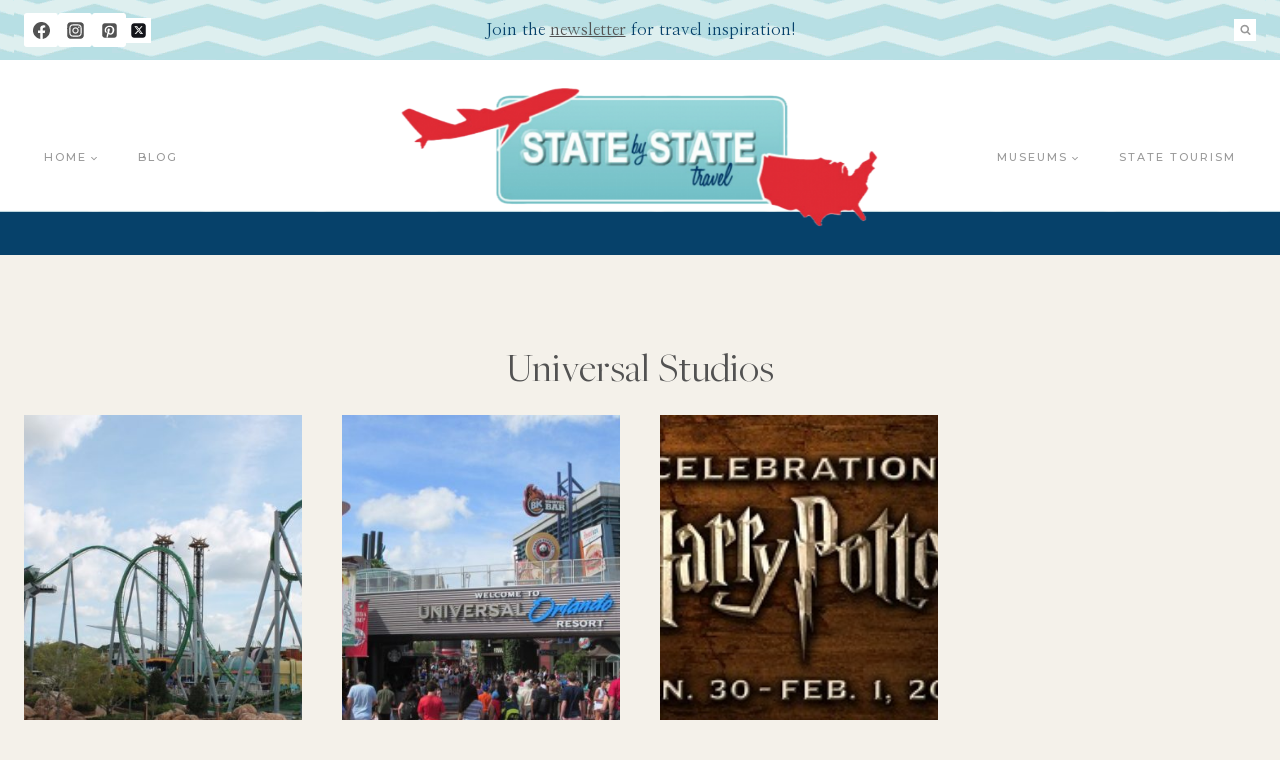

--- FILE ---
content_type: text/html; charset=UTF-8
request_url: https://statebystatetravel.com/tag/universal-studios/
body_size: 26022
content:
<!doctype html>
<html lang="en-US" class="no-js" itemtype="https://schema.org/Blog" itemscope>
<head>
<meta charset="UTF-8">
<meta name="viewport" content="width=device-width, initial-scale=1, minimum-scale=1">
<meta name='robots' content='index, follow, max-image-preview:large, max-snippet:-1, max-video-preview:-1' />
<script>window._wca = window._wca || [];</script>
<!-- This site is optimized with the Yoast SEO plugin v20.11 - https://yoast.com/wordpress/plugins/seo/ -->
<title>State By State Travel - Travel Tips And Reviews From Around The Blogosphere</title>
<meta name="description" content="Get the best and latest travel tips and travel reviews from all your favorite bloggers in one convenient spot." />
<link rel="canonical" href="https://statebystatetravel.com/tag/universal-studios/" />
<meta property="og:locale" content="en_US" />
<meta property="og:type" content="article" />
<meta property="og:title" content="State By State Travel - Travel Tips And Reviews From Around The Blogosphere" />
<meta property="og:description" content="Get the best and latest travel tips and travel reviews from all your favorite bloggers in one convenient spot." />
<meta property="og:url" content="https://statebystatetravel.com/tag/universal-studios/" />
<meta property="og:site_name" content="State by State Travel" />
<meta name="twitter:card" content="summary_large_image" />
<script type="application/ld+json" class="yoast-schema-graph">{"@context":"https://schema.org","@graph":[{"@type":"CollectionPage","@id":"https://statebystatetravel.com/tag/universal-studios/","url":"https://statebystatetravel.com/tag/universal-studios/","name":"State By State Travel - Travel Tips And Reviews From Around The Blogosphere","isPartOf":{"@id":"https://statebystatetravel.com/#website"},"primaryImageOfPage":{"@id":"https://statebystatetravel.com/tag/universal-studios/#primaryimage"},"image":{"@id":"https://statebystatetravel.com/tag/universal-studios/#primaryimage"},"thumbnailUrl":"https://statebystatetravel.com/wp-content/uploads/2015/09/universal-theme-park.jpg","description":"Get the best and latest travel tips and travel reviews from all your favorite bloggers in one convenient spot.","inLanguage":"en-US"},{"@type":"ImageObject","inLanguage":"en-US","@id":"https://statebystatetravel.com/tag/universal-studios/#primaryimage","url":"https://statebystatetravel.com/wp-content/uploads/2015/09/universal-theme-park.jpg","contentUrl":"https://statebystatetravel.com/wp-content/uploads/2015/09/universal-theme-park.jpg","width":1024,"height":683,"caption":"universal theme park"},{"@type":"WebSite","@id":"https://statebystatetravel.com/#website","url":"https://statebystatetravel.com/","name":"State by State Travel","description":"","publisher":{"@id":"https://statebystatetravel.com/#/schema/person/065f8edc066a6aa47c621beb59def6e4"},"potentialAction":[{"@type":"SearchAction","target":{"@type":"EntryPoint","urlTemplate":"https://statebystatetravel.com/?s={search_term_string}"},"query-input":"required name=search_term_string"}],"inLanguage":"en-US"},{"@type":["Person","Organization"],"@id":"https://statebystatetravel.com/#/schema/person/065f8edc066a6aa47c621beb59def6e4","name":"Sharon Williams","image":{"@type":"ImageObject","inLanguage":"en-US","@id":"https://statebystatetravel.com/#/schema/person/image/","url":"https://statebystatetravel.com/wp-content/uploads/2024/08/cropped-state-by-state-travel-logo.png","contentUrl":"https://statebystatetravel.com/wp-content/uploads/2024/08/cropped-state-by-state-travel-logo.png","width":700,"height":280,"caption":"Sharon Williams"},"logo":{"@id":"https://statebystatetravel.com/#/schema/person/image/"},"description":"Sharon Williams is a wife and mom of 3 who loves to get out in the minivan with the GPS, cooler, and some snacks. She loves to explore the world around her! You never know where she will travel next! On a mission to see all 50 states! Current state count: 44","sameAs":["http://www.hobbiesonabudget.com","https://www.facebook.com/statebystatetravel","https://www.instagram.com/statebystatetravel/"]}]}</script>
<!-- / Yoast SEO plugin. -->
<link rel='dns-prefetch' href='//stats.wp.com' />
<link rel="alternate" type="application/rss+xml" title="State by State Travel &raquo; Feed" href="https://statebystatetravel.com/feed/" />
<link rel="alternate" type="application/rss+xml" title="State by State Travel &raquo; Comments Feed" href="https://statebystatetravel.com/comments/feed/" />
<script>document.documentElement.classList.remove( 'no-js' );</script>
<link rel="alternate" type="application/rss+xml" title="State by State Travel &raquo; Universal Studios Tag Feed" href="https://statebystatetravel.com/tag/universal-studios/feed/" />
<!-- This site uses the Google Analytics by MonsterInsights plugin v9.0.0 - Using Analytics tracking - https://www.monsterinsights.com/ -->
<script src="//www.googletagmanager.com/gtag/js?id=G-32XSS88SCS"  data-cfasync="false" data-wpfc-render="false" async></script>
<script data-cfasync="false" data-wpfc-render="false">
var mi_version = '9.0.0';
var mi_track_user = true;
var mi_no_track_reason = '';
var MonsterInsightsDefaultLocations = {"page_location":"https:\/\/statebystatetravel.com\/tag\/universal-studios\/","page_referrer":"https:\/\/statebystatetravel.com\/universal-studios-for-chickens\/"};
if ( typeof MonsterInsightsPrivacyGuardFilter === 'function' ) {
var MonsterInsightsLocations = (typeof MonsterInsightsExcludeQuery === 'object') ? MonsterInsightsPrivacyGuardFilter( MonsterInsightsExcludeQuery ) : MonsterInsightsPrivacyGuardFilter( MonsterInsightsDefaultLocations );
} else {
var MonsterInsightsLocations = (typeof MonsterInsightsExcludeQuery === 'object') ? MonsterInsightsExcludeQuery : MonsterInsightsDefaultLocations;
}
var disableStrs = [
'ga-disable-G-32XSS88SCS',
];
/* Function to detect opted out users */
function __gtagTrackerIsOptedOut() {
for (var index = 0; index < disableStrs.length; index++) {
if (document.cookie.indexOf(disableStrs[index] + '=true') > -1) {
return true;
}
}
return false;
}
/* Disable tracking if the opt-out cookie exists. */
if (__gtagTrackerIsOptedOut()) {
for (var index = 0; index < disableStrs.length; index++) {
window[disableStrs[index]] = true;
}
}
/* Opt-out function */
function __gtagTrackerOptout() {
for (var index = 0; index < disableStrs.length; index++) {
document.cookie = disableStrs[index] + '=true; expires=Thu, 31 Dec 2099 23:59:59 UTC; path=/';
window[disableStrs[index]] = true;
}
}
if ('undefined' === typeof gaOptout) {
function gaOptout() {
__gtagTrackerOptout();
}
}
window.dataLayer = window.dataLayer || [];
window.MonsterInsightsDualTracker = {
helpers: {},
trackers: {},
};
if (mi_track_user) {
function __gtagDataLayer() {
dataLayer.push(arguments);
}
function __gtagTracker(type, name, parameters) {
if (!parameters) {
parameters = {};
}
if (parameters.send_to) {
__gtagDataLayer.apply(null, arguments);
return;
}
if (type === 'event') {
parameters.send_to = monsterinsights_frontend.v4_id;
var hookName = name;
if (typeof parameters['event_category'] !== 'undefined') {
hookName = parameters['event_category'] + ':' + name;
}
if (typeof MonsterInsightsDualTracker.trackers[hookName] !== 'undefined') {
MonsterInsightsDualTracker.trackers[hookName](parameters);
} else {
__gtagDataLayer('event', name, parameters);
}
} else {
__gtagDataLayer.apply(null, arguments);
}
}
__gtagTracker('js', new Date());
__gtagTracker('set', {
'developer_id.dZGIzZG': true,
});
if ( MonsterInsightsLocations.page_location ) {
__gtagTracker('set', MonsterInsightsLocations);
}
__gtagTracker('config', 'G-32XSS88SCS', {"forceSSL":"true","anonymize_ip":"true"} );
window.gtag = __gtagTracker;										(function () {
/* https://developers.google.com/analytics/devguides/collection/analyticsjs/ */
/* ga and __gaTracker compatibility shim. */
var noopfn = function () {
return null;
};
var newtracker = function () {
return new Tracker();
};
var Tracker = function () {
return null;
};
var p = Tracker.prototype;
p.get = noopfn;
p.set = noopfn;
p.send = function () {
var args = Array.prototype.slice.call(arguments);
args.unshift('send');
__gaTracker.apply(null, args);
};
var __gaTracker = function () {
var len = arguments.length;
if (len === 0) {
return;
}
var f = arguments[len - 1];
if (typeof f !== 'object' || f === null || typeof f.hitCallback !== 'function') {
if ('send' === arguments[0]) {
var hitConverted, hitObject = false, action;
if ('event' === arguments[1]) {
if ('undefined' !== typeof arguments[3]) {
hitObject = {
'eventAction': arguments[3],
'eventCategory': arguments[2],
'eventLabel': arguments[4],
'value': arguments[5] ? arguments[5] : 1,
}
}
}
if ('pageview' === arguments[1]) {
if ('undefined' !== typeof arguments[2]) {
hitObject = {
'eventAction': 'page_view',
'page_path': arguments[2],
}
}
}
if (typeof arguments[2] === 'object') {
hitObject = arguments[2];
}
if (typeof arguments[5] === 'object') {
Object.assign(hitObject, arguments[5]);
}
if ('undefined' !== typeof arguments[1].hitType) {
hitObject = arguments[1];
if ('pageview' === hitObject.hitType) {
hitObject.eventAction = 'page_view';
}
}
if (hitObject) {
action = 'timing' === arguments[1].hitType ? 'timing_complete' : hitObject.eventAction;
hitConverted = mapArgs(hitObject);
__gtagTracker('event', action, hitConverted);
}
}
return;
}
function mapArgs(args) {
var arg, hit = {};
var gaMap = {
'eventCategory': 'event_category',
'eventAction': 'event_action',
'eventLabel': 'event_label',
'eventValue': 'event_value',
'nonInteraction': 'non_interaction',
'timingCategory': 'event_category',
'timingVar': 'name',
'timingValue': 'value',
'timingLabel': 'event_label',
'page': 'page_path',
'location': 'page_location',
'title': 'page_title',
'referrer' : 'page_referrer',
};
for (arg in args) {
if (!(!args.hasOwnProperty(arg) || !gaMap.hasOwnProperty(arg))) {
hit[gaMap[arg]] = args[arg];
} else {
hit[arg] = args[arg];
}
}
return hit;
}
try {
f.hitCallback();
} catch (ex) {
}
};
__gaTracker.create = newtracker;
__gaTracker.getByName = newtracker;
__gaTracker.getAll = function () {
return [];
};
__gaTracker.remove = noopfn;
__gaTracker.loaded = true;
window['__gaTracker'] = __gaTracker;
})();
} else {
console.log("");
(function () {
function __gtagTracker() {
return null;
}
window['__gtagTracker'] = __gtagTracker;
window['gtag'] = __gtagTracker;
})();
}
</script>
<!-- / Google Analytics by MonsterInsights -->
<!-- <link rel='stylesheet' id='sbi_styles-css' href='https://statebystatetravel.com/wp-content/plugins/instagram-feed/css/sbi-styles.min.css?ver=6.5.0' media='all' /> -->
<!-- <link rel='stylesheet' id='wp-block-library-css' href='https://statebystatetravel.com/wp-includes/css/dist/block-library/style.min.css?ver=6.2.6' media='all' /> -->
<link rel="stylesheet" type="text/css" href="//statebystatetravel.com/wp-content/cache/wpfc-minified/edpbul1l/4hv6h.css" media="all"/>
<style id='wp-block-library-inline-css'>
.has-text-align-justify{text-align:justify;}
</style>
<!-- <link rel='stylesheet' id='jetpack-videopress-video-block-view-css' href='https://statebystatetravel.com/wp-content/plugins/jetpack/jetpack_vendor/automattic/jetpack-videopress/build/block-editor/blocks/video/view.css?minify=false&#038;ver=34ae973733627b74a14e' media='all' /> -->
<!-- <link rel='stylesheet' id='mediaelement-css' href='https://statebystatetravel.com/wp-includes/js/mediaelement/mediaelementplayer-legacy.min.css?ver=4.2.17' media='all' /> -->
<!-- <link rel='stylesheet' id='wp-mediaelement-css' href='https://statebystatetravel.com/wp-includes/js/mediaelement/wp-mediaelement.min.css?ver=6.2.6' media='all' /> -->
<!-- <link rel='stylesheet' id='wc-blocks-vendors-style-css' href='https://statebystatetravel.com/wp-content/plugins/woocommerce/packages/woocommerce-blocks/build/wc-blocks-vendors-style.css?ver=10.2.4' media='all' /> -->
<!-- <link rel='stylesheet' id='wc-blocks-style-css' href='https://statebystatetravel.com/wp-content/plugins/woocommerce/packages/woocommerce-blocks/build/wc-blocks-style.css?ver=10.2.4' media='all' /> -->
<!-- <link rel='stylesheet' id='classic-theme-styles-css' href='https://statebystatetravel.com/wp-includes/css/classic-themes.min.css?ver=6.2.6' media='all' /> -->
<link rel="stylesheet" type="text/css" href="//statebystatetravel.com/wp-content/cache/wpfc-minified/fczkoymt/7t7wo.css" media="all"/>
<style id='global-styles-inline-css'>
body{--wp--preset--color--black: #000000;--wp--preset--color--cyan-bluish-gray: #abb8c3;--wp--preset--color--white: #ffffff;--wp--preset--color--pale-pink: #f78da7;--wp--preset--color--vivid-red: #cf2e2e;--wp--preset--color--luminous-vivid-orange: #ff6900;--wp--preset--color--luminous-vivid-amber: #fcb900;--wp--preset--color--light-green-cyan: #7bdcb5;--wp--preset--color--vivid-green-cyan: #00d084;--wp--preset--color--pale-cyan-blue: #8ed1fc;--wp--preset--color--vivid-cyan-blue: #0693e3;--wp--preset--color--vivid-purple: #9b51e0;--wp--preset--color--theme-palette-1: #06416a;--wp--preset--color--theme-palette-2: #b6b9af;--wp--preset--color--theme-palette-3: #525252;--wp--preset--color--theme-palette-4: #757575;--wp--preset--color--theme-palette-5: #999999;--wp--preset--color--theme-palette-6: #bfbfc0;--wp--preset--color--theme-palette-7: rgba(182,185,175,0.4);--wp--preset--color--theme-palette-8: #f4f1ea;--wp--preset--color--theme-palette-9: #ffffff;--wp--preset--gradient--vivid-cyan-blue-to-vivid-purple: linear-gradient(135deg,rgba(6,147,227,1) 0%,rgb(155,81,224) 100%);--wp--preset--gradient--light-green-cyan-to-vivid-green-cyan: linear-gradient(135deg,rgb(122,220,180) 0%,rgb(0,208,130) 100%);--wp--preset--gradient--luminous-vivid-amber-to-luminous-vivid-orange: linear-gradient(135deg,rgba(252,185,0,1) 0%,rgba(255,105,0,1) 100%);--wp--preset--gradient--luminous-vivid-orange-to-vivid-red: linear-gradient(135deg,rgba(255,105,0,1) 0%,rgb(207,46,46) 100%);--wp--preset--gradient--very-light-gray-to-cyan-bluish-gray: linear-gradient(135deg,rgb(238,238,238) 0%,rgb(169,184,195) 100%);--wp--preset--gradient--cool-to-warm-spectrum: linear-gradient(135deg,rgb(74,234,220) 0%,rgb(151,120,209) 20%,rgb(207,42,186) 40%,rgb(238,44,130) 60%,rgb(251,105,98) 80%,rgb(254,248,76) 100%);--wp--preset--gradient--blush-light-purple: linear-gradient(135deg,rgb(255,206,236) 0%,rgb(152,150,240) 100%);--wp--preset--gradient--blush-bordeaux: linear-gradient(135deg,rgb(254,205,165) 0%,rgb(254,45,45) 50%,rgb(107,0,62) 100%);--wp--preset--gradient--luminous-dusk: linear-gradient(135deg,rgb(255,203,112) 0%,rgb(199,81,192) 50%,rgb(65,88,208) 100%);--wp--preset--gradient--pale-ocean: linear-gradient(135deg,rgb(255,245,203) 0%,rgb(182,227,212) 50%,rgb(51,167,181) 100%);--wp--preset--gradient--electric-grass: linear-gradient(135deg,rgb(202,248,128) 0%,rgb(113,206,126) 100%);--wp--preset--gradient--midnight: linear-gradient(135deg,rgb(2,3,129) 0%,rgb(40,116,252) 100%);--wp--preset--duotone--dark-grayscale: url('#wp-duotone-dark-grayscale');--wp--preset--duotone--grayscale: url('#wp-duotone-grayscale');--wp--preset--duotone--purple-yellow: url('#wp-duotone-purple-yellow');--wp--preset--duotone--blue-red: url('#wp-duotone-blue-red');--wp--preset--duotone--midnight: url('#wp-duotone-midnight');--wp--preset--duotone--magenta-yellow: url('#wp-duotone-magenta-yellow');--wp--preset--duotone--purple-green: url('#wp-duotone-purple-green');--wp--preset--duotone--blue-orange: url('#wp-duotone-blue-orange');--wp--preset--font-size--small: 14px;--wp--preset--font-size--medium: 24px;--wp--preset--font-size--large: 32px;--wp--preset--font-size--x-large: 42px;--wp--preset--font-size--larger: 40px;--wp--preset--spacing--20: 0.44rem;--wp--preset--spacing--30: 0.67rem;--wp--preset--spacing--40: 1rem;--wp--preset--spacing--50: 1.5rem;--wp--preset--spacing--60: 2.25rem;--wp--preset--spacing--70: 3.38rem;--wp--preset--spacing--80: 5.06rem;--wp--preset--shadow--natural: 6px 6px 9px rgba(0, 0, 0, 0.2);--wp--preset--shadow--deep: 12px 12px 50px rgba(0, 0, 0, 0.4);--wp--preset--shadow--sharp: 6px 6px 0px rgba(0, 0, 0, 0.2);--wp--preset--shadow--outlined: 6px 6px 0px -3px rgba(255, 255, 255, 1), 6px 6px rgba(0, 0, 0, 1);--wp--preset--shadow--crisp: 6px 6px 0px rgba(0, 0, 0, 1);}:where(.is-layout-flex){gap: 0.5em;}body .is-layout-flow > .alignleft{float: left;margin-inline-start: 0;margin-inline-end: 2em;}body .is-layout-flow > .alignright{float: right;margin-inline-start: 2em;margin-inline-end: 0;}body .is-layout-flow > .aligncenter{margin-left: auto !important;margin-right: auto !important;}body .is-layout-constrained > .alignleft{float: left;margin-inline-start: 0;margin-inline-end: 2em;}body .is-layout-constrained > .alignright{float: right;margin-inline-start: 2em;margin-inline-end: 0;}body .is-layout-constrained > .aligncenter{margin-left: auto !important;margin-right: auto !important;}body .is-layout-constrained > :where(:not(.alignleft):not(.alignright):not(.alignfull)){max-width: var(--wp--style--global--content-size);margin-left: auto !important;margin-right: auto !important;}body .is-layout-constrained > .alignwide{max-width: var(--wp--style--global--wide-size);}body .is-layout-flex{display: flex;}body .is-layout-flex{flex-wrap: wrap;align-items: center;}body .is-layout-flex > *{margin: 0;}:where(.wp-block-columns.is-layout-flex){gap: 2em;}.has-black-color{color: var(--wp--preset--color--black) !important;}.has-cyan-bluish-gray-color{color: var(--wp--preset--color--cyan-bluish-gray) !important;}.has-white-color{color: var(--wp--preset--color--white) !important;}.has-pale-pink-color{color: var(--wp--preset--color--pale-pink) !important;}.has-vivid-red-color{color: var(--wp--preset--color--vivid-red) !important;}.has-luminous-vivid-orange-color{color: var(--wp--preset--color--luminous-vivid-orange) !important;}.has-luminous-vivid-amber-color{color: var(--wp--preset--color--luminous-vivid-amber) !important;}.has-light-green-cyan-color{color: var(--wp--preset--color--light-green-cyan) !important;}.has-vivid-green-cyan-color{color: var(--wp--preset--color--vivid-green-cyan) !important;}.has-pale-cyan-blue-color{color: var(--wp--preset--color--pale-cyan-blue) !important;}.has-vivid-cyan-blue-color{color: var(--wp--preset--color--vivid-cyan-blue) !important;}.has-vivid-purple-color{color: var(--wp--preset--color--vivid-purple) !important;}.has-black-background-color{background-color: var(--wp--preset--color--black) !important;}.has-cyan-bluish-gray-background-color{background-color: var(--wp--preset--color--cyan-bluish-gray) !important;}.has-white-background-color{background-color: var(--wp--preset--color--white) !important;}.has-pale-pink-background-color{background-color: var(--wp--preset--color--pale-pink) !important;}.has-vivid-red-background-color{background-color: var(--wp--preset--color--vivid-red) !important;}.has-luminous-vivid-orange-background-color{background-color: var(--wp--preset--color--luminous-vivid-orange) !important;}.has-luminous-vivid-amber-background-color{background-color: var(--wp--preset--color--luminous-vivid-amber) !important;}.has-light-green-cyan-background-color{background-color: var(--wp--preset--color--light-green-cyan) !important;}.has-vivid-green-cyan-background-color{background-color: var(--wp--preset--color--vivid-green-cyan) !important;}.has-pale-cyan-blue-background-color{background-color: var(--wp--preset--color--pale-cyan-blue) !important;}.has-vivid-cyan-blue-background-color{background-color: var(--wp--preset--color--vivid-cyan-blue) !important;}.has-vivid-purple-background-color{background-color: var(--wp--preset--color--vivid-purple) !important;}.has-black-border-color{border-color: var(--wp--preset--color--black) !important;}.has-cyan-bluish-gray-border-color{border-color: var(--wp--preset--color--cyan-bluish-gray) !important;}.has-white-border-color{border-color: var(--wp--preset--color--white) !important;}.has-pale-pink-border-color{border-color: var(--wp--preset--color--pale-pink) !important;}.has-vivid-red-border-color{border-color: var(--wp--preset--color--vivid-red) !important;}.has-luminous-vivid-orange-border-color{border-color: var(--wp--preset--color--luminous-vivid-orange) !important;}.has-luminous-vivid-amber-border-color{border-color: var(--wp--preset--color--luminous-vivid-amber) !important;}.has-light-green-cyan-border-color{border-color: var(--wp--preset--color--light-green-cyan) !important;}.has-vivid-green-cyan-border-color{border-color: var(--wp--preset--color--vivid-green-cyan) !important;}.has-pale-cyan-blue-border-color{border-color: var(--wp--preset--color--pale-cyan-blue) !important;}.has-vivid-cyan-blue-border-color{border-color: var(--wp--preset--color--vivid-cyan-blue) !important;}.has-vivid-purple-border-color{border-color: var(--wp--preset--color--vivid-purple) !important;}.has-vivid-cyan-blue-to-vivid-purple-gradient-background{background: var(--wp--preset--gradient--vivid-cyan-blue-to-vivid-purple) !important;}.has-light-green-cyan-to-vivid-green-cyan-gradient-background{background: var(--wp--preset--gradient--light-green-cyan-to-vivid-green-cyan) !important;}.has-luminous-vivid-amber-to-luminous-vivid-orange-gradient-background{background: var(--wp--preset--gradient--luminous-vivid-amber-to-luminous-vivid-orange) !important;}.has-luminous-vivid-orange-to-vivid-red-gradient-background{background: var(--wp--preset--gradient--luminous-vivid-orange-to-vivid-red) !important;}.has-very-light-gray-to-cyan-bluish-gray-gradient-background{background: var(--wp--preset--gradient--very-light-gray-to-cyan-bluish-gray) !important;}.has-cool-to-warm-spectrum-gradient-background{background: var(--wp--preset--gradient--cool-to-warm-spectrum) !important;}.has-blush-light-purple-gradient-background{background: var(--wp--preset--gradient--blush-light-purple) !important;}.has-blush-bordeaux-gradient-background{background: var(--wp--preset--gradient--blush-bordeaux) !important;}.has-luminous-dusk-gradient-background{background: var(--wp--preset--gradient--luminous-dusk) !important;}.has-pale-ocean-gradient-background{background: var(--wp--preset--gradient--pale-ocean) !important;}.has-electric-grass-gradient-background{background: var(--wp--preset--gradient--electric-grass) !important;}.has-midnight-gradient-background{background: var(--wp--preset--gradient--midnight) !important;}.has-small-font-size{font-size: var(--wp--preset--font-size--small) !important;}.has-medium-font-size{font-size: var(--wp--preset--font-size--medium) !important;}.has-large-font-size{font-size: var(--wp--preset--font-size--large) !important;}.has-x-large-font-size{font-size: var(--wp--preset--font-size--x-large) !important;}
.wp-block-navigation a:where(:not(.wp-element-button)){color: inherit;}
:where(.wp-block-columns.is-layout-flex){gap: 2em;}
.wp-block-pullquote{font-size: 1.5em;line-height: 1.6;}
</style>
<!-- <link rel='stylesheet' id='wpsm_ac-font-awesome-front-css' href='https://statebystatetravel.com/wp-content/plugins/responsive-accordion-and-collapse/css/font-awesome/css/font-awesome.min.css?ver=6.2.6' media='all' /> -->
<!-- <link rel='stylesheet' id='wpsm_ac_bootstrap-front-css' href='https://statebystatetravel.com/wp-content/plugins/responsive-accordion-and-collapse/css/bootstrap-front.css?ver=6.2.6' media='all' /> -->
<!-- <link rel='stylesheet' id='SFSImainCss-css' href='https://statebystatetravel.com/wp-content/plugins/ultimate-social-media-icons/css/sfsi-style.css?ver=2.9.2' media='all' /> -->
<link rel="stylesheet" type="text/css" href="//statebystatetravel.com/wp-content/cache/wpfc-minified/11n6lr7d/7t7wo.css" media="all"/>
<style id='woocommerce-inline-inline-css'>
.woocommerce form .form-row .required { visibility: visible; }
</style>
<!-- <link rel='stylesheet' id='kadence-global-css' href='https://statebystatetravel.com/wp-content/themes/kadence/assets/css/global.min.css?ver=1.1.31' media='all' /> -->
<link rel="stylesheet" type="text/css" href="//statebystatetravel.com/wp-content/cache/wpfc-minified/d46yhf1/4hv6h.css" media="all"/>
<style id='kadence-global-inline-css'>
/* Kadence Base CSS */
:root{--global-palette1:#06416a;--global-palette2:#b6b9af;--global-palette3:#525252;--global-palette4:#757575;--global-palette5:#999999;--global-palette6:#bfbfc0;--global-palette7:rgba(182,185,175,0.4);--global-palette8:#f4f1ea;--global-palette9:#ffffff;--global-palette9rgb:255, 255, 255;--global-palette-highlight:var(--global-palette1);--global-palette-highlight-alt:var(--global-palette2);--global-palette-highlight-alt2:var(--global-palette9);--global-palette-btn-bg:var(--global-palette1);--global-palette-btn-bg-hover:var(--global-palette6);--global-palette-btn:var(--global-palette9);--global-palette-btn-hover:var(--global-palette9);--global-body-font-family:'Nanum Myeongjo', serif;--global-heading-font-family:"Freight", Verdana, Arial, sans-serif;--global-primary-nav-font-family:Montserrat, sans-serif;--global-fallback-font:sans-serif;--global-display-fallback-font:sans-serif;--global-content-width:1290px;--global-content-narrow-width:842px;--global-content-edge-padding:1.5rem;--global-calc-content-width:calc(1290px - var(--global-content-edge-padding) - var(--global-content-edge-padding) );}.wp-site-blocks{--global-vw:calc( 100vw - ( 0.5 * var(--scrollbar-offset)));}:root .has-theme-palette-1-background-color{background-color:var(--global-palette1);}:root .has-theme-palette-1-color{color:var(--global-palette1);}:root .has-theme-palette-2-background-color{background-color:var(--global-palette2);}:root .has-theme-palette-2-color{color:var(--global-palette2);}:root .has-theme-palette-3-background-color{background-color:var(--global-palette3);}:root .has-theme-palette-3-color{color:var(--global-palette3);}:root .has-theme-palette-4-background-color{background-color:var(--global-palette4);}:root .has-theme-palette-4-color{color:var(--global-palette4);}:root .has-theme-palette-5-background-color{background-color:var(--global-palette5);}:root .has-theme-palette-5-color{color:var(--global-palette5);}:root .has-theme-palette-6-background-color{background-color:var(--global-palette6);}:root .has-theme-palette-6-color{color:var(--global-palette6);}:root .has-theme-palette-7-background-color{background-color:var(--global-palette7);}:root .has-theme-palette-7-color{color:var(--global-palette7);}:root .has-theme-palette-8-background-color{background-color:var(--global-palette8);}:root .has-theme-palette-8-color{color:var(--global-palette8);}:root .has-theme-palette-9-background-color{background-color:var(--global-palette9);}:root .has-theme-palette-9-color{color:var(--global-palette9);}:root .has-theme-palette1-background-color{background-color:var(--global-palette1);}:root .has-theme-palette1-color{color:var(--global-palette1);}:root .has-theme-palette2-background-color{background-color:var(--global-palette2);}:root .has-theme-palette2-color{color:var(--global-palette2);}:root .has-theme-palette3-background-color{background-color:var(--global-palette3);}:root .has-theme-palette3-color{color:var(--global-palette3);}:root .has-theme-palette4-background-color{background-color:var(--global-palette4);}:root .has-theme-palette4-color{color:var(--global-palette4);}:root .has-theme-palette5-background-color{background-color:var(--global-palette5);}:root .has-theme-palette5-color{color:var(--global-palette5);}:root .has-theme-palette6-background-color{background-color:var(--global-palette6);}:root .has-theme-palette6-color{color:var(--global-palette6);}:root .has-theme-palette7-background-color{background-color:var(--global-palette7);}:root .has-theme-palette7-color{color:var(--global-palette7);}:root .has-theme-palette8-background-color{background-color:var(--global-palette8);}:root .has-theme-palette8-color{color:var(--global-palette8);}:root .has-theme-palette9-background-color{background-color:var(--global-palette9);}:root .has-theme-palette9-color{color:var(--global-palette9);}body{background:var(--global-palette8);}body, input, select, optgroup, textarea{font-style:normal;font-weight:normal;font-size:17px;line-height:1.8;font-family:var(--global-body-font-family);color:var(--global-palette4);}.content-bg, body.content-style-unboxed .site{background:var(--global-palette9);}h1,h2,h3,h4,h5,h6{font-family:var(--global-heading-font-family);}h1{font-style:normal;font-weight:300;font-size:42px;line-height:1.5;color:var(--global-palette3);}h2{font-style:normal;font-weight:300;font-size:40px;line-height:1.5;color:var(--global-palette3);}h3{font-style:normal;font-weight:300;font-size:32px;line-height:1.5;color:var(--global-palette3);}h4{font-style:normal;font-weight:300;font-size:28px;line-height:1.5;color:var(--global-palette4);}h5{font-style:normal;font-weight:500;font-size:11px;line-height:1.5;letter-spacing:2px;font-family:Montserrat, sans-serif;text-transform:uppercase;color:var(--global-palette4);}h6{font-style:normal;font-weight:300;font-size:18px;line-height:1.5;color:var(--global-palette5);}.entry-hero h1{font-style:normal;color:var(--global-palette1);}.entry-hero .kadence-breadcrumbs{max-width:1290px;}.site-container, .site-header-row-layout-contained, .site-footer-row-layout-contained, .entry-hero-layout-contained, .comments-area, .alignfull > .wp-block-cover__inner-container, .alignwide > .wp-block-cover__inner-container{max-width:var(--global-content-width);}.content-width-narrow .content-container.site-container, .content-width-narrow .hero-container.site-container{max-width:var(--global-content-narrow-width);}@media all and (min-width: 1520px){.wp-site-blocks .content-container  .alignwide{margin-left:-115px;margin-right:-115px;width:unset;max-width:unset;}}@media all and (min-width: 1102px){.content-width-narrow .wp-site-blocks .content-container .alignwide{margin-left:-130px;margin-right:-130px;width:unset;max-width:unset;}}.content-style-boxed .wp-site-blocks .entry-content .alignwide{margin-left:-2rem;margin-right:-2rem;}@media all and (max-width: 1024px){.content-style-boxed .wp-site-blocks .entry-content .alignwide{margin-left:-2rem;margin-right:-2rem;}}@media all and (max-width: 767px){.content-style-boxed .wp-site-blocks .entry-content .alignwide{margin-left:-1.5rem;margin-right:-1.5rem;}}.content-area{margin-top:5rem;margin-bottom:5rem;}@media all and (max-width: 1024px){.content-area{margin-top:3rem;margin-bottom:3rem;}}@media all and (max-width: 767px){.content-area{margin-top:2rem;margin-bottom:2rem;}}.entry-content-wrap{padding:2rem;}@media all and (max-width: 1024px){.entry-content-wrap{padding:2rem;}}@media all and (max-width: 767px){.entry-content-wrap{padding:1.5rem;}}.entry.single-entry{box-shadow:0px 0px 0px 0px rgba(0,0,0,0.05);border-radius:0px 0px 0px 0px;}.entry.loop-entry{border-radius:0px 0px 0px 0px;box-shadow:0px 0px 0px 0px rgba(0,0,0,0.05);}.loop-entry .entry-content-wrap{padding:2rem;}@media all and (max-width: 1024px){.loop-entry .entry-content-wrap{padding:2rem;}}@media all and (max-width: 767px){.loop-entry .entry-content-wrap{padding:1.5rem;}}.primary-sidebar.widget-area .widget{margin-bottom:1.5em;color:var(--global-palette4);}.primary-sidebar.widget-area .widget-title{font-style:normal;font-weight:500;font-size:11px;line-height:1.5;letter-spacing:1.5px;font-family:Montserrat, sans-serif;text-transform:uppercase;color:var(--global-palette3);}button, .button, .wp-block-button__link, input[type="button"], input[type="reset"], input[type="submit"], .fl-button, .elementor-button-wrapper .elementor-button{font-style:normal;font-weight:500;font-size:11px;letter-spacing:2px;font-family:Montserrat, sans-serif;text-transform:uppercase;border-radius:0px;padding:15px 30px 15px 30px;border:1px solid currentColor;border-color:var(--global-palette7);box-shadow:0px 0px 0px 0px rgba(0,0,0,0);}.wp-block-button.is-style-outline .wp-block-button__link{padding:15px 30px 15px 30px;}button:hover, button:focus, button:active, .button:hover, .button:focus, .button:active, .wp-block-button__link:hover, .wp-block-button__link:focus, .wp-block-button__link:active, input[type="button"]:hover, input[type="button"]:focus, input[type="button"]:active, input[type="reset"]:hover, input[type="reset"]:focus, input[type="reset"]:active, input[type="submit"]:hover, input[type="submit"]:focus, input[type="submit"]:active, .elementor-button-wrapper .elementor-button:hover, .elementor-button-wrapper .elementor-button:focus, .elementor-button-wrapper .elementor-button:active{border-color:var(--global-palette3);box-shadow:0px 0px 0px 0px rgba(0,0,0,0.1);}@media all and (max-width: 1024px){button, .button, .wp-block-button__link, input[type="button"], input[type="reset"], input[type="submit"], .fl-button, .elementor-button-wrapper .elementor-button{border-color:var(--global-palette7);}}@media all and (max-width: 767px){button, .button, .wp-block-button__link, input[type="button"], input[type="reset"], input[type="submit"], .fl-button, .elementor-button-wrapper .elementor-button{border-color:var(--global-palette7);}}@media all and (min-width: 1025px){.transparent-header .entry-hero .entry-hero-container-inner{padding-top:calc(60px + 130px);}}@media all and (max-width: 1024px){.mobile-transparent-header .entry-hero .entry-hero-container-inner{padding-top:calc(60px + 80px);}}@media all and (max-width: 767px){.mobile-transparent-header .entry-hero .entry-hero-container-inner{padding-top:calc(60px + 80px);}}.wp-site-blocks .entry-hero-container-inner{background-image:url('https://statebystatetravel.com/wp-content/uploads/2024/08/twitter-header-photo.gif');background-repeat:repeat;background-position:50% 50%;background-size:cover;background-attachment:scroll;}.site-middle-footer-inner-wrap{padding-top:30px;padding-bottom:30px;grid-column-gap:30px;grid-row-gap:30px;}.site-middle-footer-inner-wrap .widget{margin-bottom:30px;}.site-middle-footer-inner-wrap .site-footer-section:not(:last-child):after{right:calc(-30px / 2);}.site-top-footer-inner-wrap{padding-top:30px;padding-bottom:30px;grid-column-gap:30px;grid-row-gap:30px;}.site-top-footer-inner-wrap .widget{margin-bottom:30px;}.site-top-footer-inner-wrap .site-footer-section:not(:last-child):after{right:calc(-30px / 2);}.site-bottom-footer-inner-wrap{padding-top:30px;padding-bottom:30px;grid-column-gap:30px;}.site-bottom-footer-inner-wrap .widget{margin-bottom:30px;}.site-bottom-footer-inner-wrap .site-footer-section:not(:last-child):after{right:calc(-30px / 2);}.footer-social-wrap .footer-social-inner-wrap{font-size:1em;gap:0.3em;}.site-footer .site-footer-wrap .site-footer-section .footer-social-wrap .footer-social-inner-wrap .social-button{border:2px none transparent;border-radius:3px;}#colophon .footer-navigation .footer-menu-container > ul > li > a{padding-left:calc(1.2em / 2);padding-right:calc(1.2em / 2);color:var(--global-palette5);}#colophon .footer-navigation .footer-menu-container > ul li a{font-style:normal;font-weight:500;font-size:11px;letter-spacing:2px;font-family:Montserrat, sans-serif;text-transform:uppercase;}#colophon .footer-navigation .footer-menu-container > ul li a:hover{color:var(--global-palette-highlight);}#colophon .footer-navigation .footer-menu-container > ul li.current-menu-item > a{color:var(--global-palette3);}.entry-hero.page-hero-section .entry-header{min-height:200px;}.loop-entry.type-post h2.entry-title{font-style:normal;font-size:28px;color:var(--global-palette4);}.loop-entry.type-post .entry-taxonomies{font-style:normal;font-weight:500;font-size:11px;letter-spacing:1.5px;font-family:Montserrat, sans-serif;text-transform:uppercase;}.loop-entry.type-post .entry-meta{font-style:normal;font-weight:500;font-size:11px;letter-spacing:1.5px;font-family:Montserrat, sans-serif;text-transform:uppercase;}.entry-hero.product-hero-section .entry-header{min-height:200px;}.product-title .single-category{font-weight:700;font-size:32px;line-height:1.5;color:var(--global-palette3);}.wp-site-blocks .product-hero-section .extra-title{font-weight:700;font-size:32px;line-height:1.5;}.woocommerce ul.products.woo-archive-btn-button .product-action-wrap .button, .wc-block-grid__product.woo-archive-btn-button .product-details .wc-block-grid__product-add-to-cart .wp-block-button__link{border:2px none transparent;box-shadow:0px 0px 0px 0px rgba(0,0,0,0.0);}.woocommerce ul.products.woo-archive-btn-button .product-action-wrap .button:hover, .wc-block-grid__product.woo-archive-btn-button .product-details .wc-block-grid__product-add-to-cart .wp-block-button__link:hover{box-shadow:0px 0px 0px 0px rgba(0,0,0,0);}
/* Kadence Header CSS */
@media all and (max-width: 1024px){.mobile-transparent-header #masthead{position:absolute;left:0px;right:0px;z-index:100;}.kadence-scrollbar-fixer.mobile-transparent-header #masthead{right:var(--scrollbar-offset,0);}.mobile-transparent-header #masthead, .mobile-transparent-header .site-top-header-wrap .site-header-row-container-inner, .mobile-transparent-header .site-main-header-wrap .site-header-row-container-inner, .mobile-transparent-header .site-bottom-header-wrap .site-header-row-container-inner{background:transparent;}.site-header-row-tablet-layout-fullwidth, .site-header-row-tablet-layout-standard{padding:0px;}}@media all and (min-width: 1025px){.transparent-header #masthead{position:absolute;left:0px;right:0px;z-index:100;}.transparent-header.kadence-scrollbar-fixer #masthead{right:var(--scrollbar-offset,0);}.transparent-header #masthead, .transparent-header .site-top-header-wrap .site-header-row-container-inner, .transparent-header .site-main-header-wrap .site-header-row-container-inner, .transparent-header .site-bottom-header-wrap .site-header-row-container-inner{background:transparent;}}.site-branding a.brand img{max-width:487px;}.site-branding a.brand img.svg-logo-image{width:487px;}@media all and (max-width: 1024px){.site-branding a.brand img{max-width:328px;}.site-branding a.brand img.svg-logo-image{width:328px;}}@media all and (max-width: 767px){.site-branding a.brand img{max-width:244px;}.site-branding a.brand img.svg-logo-image{width:244px;}}.site-branding{padding:0px 0px 0px 0px;}#masthead, #masthead .kadence-sticky-header.item-is-fixed:not(.item-at-start):not(.site-header-row-container), #masthead .kadence-sticky-header.item-is-fixed:not(.item-at-start) > .site-header-row-container-inner{background:var(--global-palette9);}.site-main-header-wrap .site-header-row-container-inner{background:var(--global-palette1);border-top:0px none transparent;border-bottom:1px solid var(--global-palette8);}.site-main-header-inner-wrap{min-height:80px;}.transparent-header #masthead .site-main-header-wrap .site-header-row-container-inner{background:var(--global-palette9);}.site-top-header-wrap .site-header-row-container-inner{background-color:var(--global-palette1);background-image:url('https://statebystatetravel.com/wp-content/uploads/2024/08/twitter-header-photo.gif');background-position:center;}.site-top-header-inner-wrap{min-height:60px;}.transparent-header #masthead .site-top-header-wrap .site-header-row-container-inner{background:var(--global-palette1);}.site-bottom-header-wrap .site-header-row-container-inner{background-color:var(--global-palette9);background-image:url('https://statebystatetravel.com/wp-content/uploads/2024/08/chevron-state-by-state-header-4.png');background-position:49% 71%;}.site-bottom-header-inner-wrap{min-height:130px;}@media all and (max-width: 767px){.transparent-header #masthead .site-bottom-header-wrap .site-header-row-container-inner{background:var(--global-palette7);}}.header-navigation[class*="header-navigation-style-underline"] .header-menu-container.primary-menu-container>ul>li>a:after{width:calc( 100% - 40px);}.main-navigation .primary-menu-container > ul > li.menu-item > a{padding-left:calc(40px / 2);padding-right:calc(40px / 2);padding-top:0.6em;padding-bottom:0.6em;color:var(--global-palette5);background:var(--global-palette9);}.main-navigation .primary-menu-container > ul > li.menu-item > .dropdown-nav-special-toggle{right:calc(40px / 2);}.main-navigation .primary-menu-container > ul li.menu-item > a{font-style:normal;font-weight:500;font-size:11px;letter-spacing:2px;font-family:var(--global-primary-nav-font-family);text-transform:uppercase;}.main-navigation .primary-menu-container > ul > li.menu-item > a:hover{color:var(--global-palette-highlight);}.main-navigation .primary-menu-container > ul > li.menu-item.current-menu-item > a{color:var(--global-palette3);}.header-navigation[class*="header-navigation-style-underline"] .header-menu-container.secondary-menu-container>ul>li>a:after{width:calc( 100% - 40px);}.secondary-navigation .secondary-menu-container > ul > li.menu-item > a{padding-left:calc(40px / 2);padding-right:calc(40px / 2);padding-top:0.6em;padding-bottom:0.6em;color:var(--global-palette5);}.secondary-navigation .primary-menu-container > ul > li.menu-item > .dropdown-nav-special-toggle{right:calc(40px / 2);}.secondary-navigation .secondary-menu-container > ul li.menu-item > a{font-style:normal;font-weight:500;font-size:11px;letter-spacing:2px;font-family:Montserrat, sans-serif;text-transform:uppercase;}.secondary-navigation .secondary-menu-container > ul > li.menu-item > a:hover{color:var(--global-palette-highlight);}.secondary-navigation .secondary-menu-container > ul > li.menu-item.current-menu-item > a{color:var(--global-palette3);}.header-navigation .header-menu-container ul ul.sub-menu, .header-navigation .header-menu-container ul ul.submenu{background:var(--global-palette9);box-shadow:0px 2px 13px 0px rgba(0,0,0,0.1);}.header-navigation .header-menu-container ul ul li.menu-item, .header-menu-container ul.menu > li.kadence-menu-mega-enabled > ul > li.menu-item > a{border-bottom:1px solid var(--global-palette8);}.header-navigation .header-menu-container ul ul li.menu-item > a{width:200px;padding-top:1em;padding-bottom:1em;color:var(--global-palette3);font-size:12px;}.header-navigation .header-menu-container ul ul li.menu-item > a:hover{color:var(--global-palette1);background:var(--global-palette9);}.header-navigation .header-menu-container ul ul li.menu-item.current-menu-item > a{color:var(--global-palette1);background:var(--global-palette9);}.mobile-toggle-open-container .menu-toggle-open{color:var(--global-palette9);padding:0.4em 0.6em 0.4em 0.6em;font-size:14px;}.mobile-toggle-open-container .menu-toggle-open.menu-toggle-style-bordered{border:1px solid currentColor;}.mobile-toggle-open-container .menu-toggle-open .menu-toggle-icon{font-size:20px;}.mobile-toggle-open-container .menu-toggle-open:hover, .mobile-toggle-open-container .menu-toggle-open:focus{color:var(--global-palette2);}.mobile-navigation ul li{font-style:normal;font-weight:500;font-size:12px;letter-spacing:2px;font-family:Montserrat, sans-serif;text-transform:uppercase;}.mobile-navigation ul li a{padding-top:1.6em;padding-bottom:1.6em;}.mobile-navigation ul li > a, .mobile-navigation ul li.menu-item-has-children > .drawer-nav-drop-wrap{color:var(--global-palette8);}.mobile-navigation ul li.current-menu-item > a, .mobile-navigation ul li.current-menu-item.menu-item-has-children > .drawer-nav-drop-wrap{color:var(--global-palette9);}.mobile-navigation ul li.menu-item-has-children .drawer-nav-drop-wrap, .mobile-navigation ul li:not(.menu-item-has-children) a{border-bottom:1px solid rgba(255,255,255,0.1);}.mobile-navigation:not(.drawer-navigation-parent-toggle-true) ul li.menu-item-has-children .drawer-nav-drop-wrap button{border-left:1px solid rgba(255,255,255,0.1);}#mobile-drawer .drawer-inner, #mobile-drawer.popup-drawer-layout-fullwidth.popup-drawer-animation-slice .pop-portion-bg, #mobile-drawer.popup-drawer-layout-fullwidth.popup-drawer-animation-slice.pop-animated.show-drawer .drawer-inner{background:var(--global-palette1);}#mobile-drawer .drawer-header .drawer-toggle{padding:0.6em 0.15em 0.6em 0.15em;font-size:24px;}#main-header .header-button{border:2px none transparent;box-shadow:0px 0px 0px -7px rgba(0,0,0,0);}#main-header .header-button:hover{box-shadow:0px 15px 25px -7px rgba(0,0,0,0.1);}.header-html{font-style:normal;color:var(--global-palette1);}.header-html a{color:var(--global-palette3);}.header-html a:hover{color:var(--global-palette6);}.header-social-wrap .header-social-inner-wrap{font-size:1em;gap:0.3em;}.header-social-wrap .header-social-inner-wrap .social-button{color:var(--global-palette3);background:var(--global-palette9);border:2px none transparent;border-radius:3px;}.header-social-wrap .header-social-inner-wrap .social-button:hover{color:var(--global-palette1);background:var(--global-palette9);}.header-mobile-social-wrap .header-mobile-social-inner-wrap{font-size:1em;gap:0.3em;}.header-mobile-social-wrap .header-mobile-social-inner-wrap .social-button{border:2px none transparent;border-radius:3px;}.search-toggle-open-container .search-toggle-open{background:var(--global-palette9);color:var(--global-palette5);}.search-toggle-open-container .search-toggle-open.search-toggle-style-bordered{border:1px solid currentColor;}.search-toggle-open-container .search-toggle-open .search-toggle-icon{font-size:1em;}.search-toggle-open-container .search-toggle-open:hover, .search-toggle-open-container .search-toggle-open:focus{color:var(--global-palette-highlight);}#search-drawer .drawer-inner{background:rgba(140,144,134,0.75);}.mobile-header-button-wrap .mobile-header-button-inner-wrap .mobile-header-button{border:2px none transparent;box-shadow:0px 0px 0px -7px rgba(0,0,0,0);}.mobile-header-button-wrap .mobile-header-button-inner-wrap .mobile-header-button:hover{box-shadow:0px 15px 25px -7px rgba(0,0,0,0.1);}
</style>
<!-- <link rel='stylesheet' id='kadence-header-css' href='https://statebystatetravel.com/wp-content/themes/kadence/assets/css/header.min.css?ver=1.1.31' media='all' /> -->
<!-- <link rel='stylesheet' id='kadence-content-css' href='https://statebystatetravel.com/wp-content/themes/kadence/assets/css/content.min.css?ver=1.1.31' media='all' /> -->
<!-- <link rel='stylesheet' id='kadence-woocommerce-css' href='https://statebystatetravel.com/wp-content/themes/kadence/assets/css/woocommerce.min.css?ver=1.1.31' media='all' /> -->
<!-- <link rel='stylesheet' id='kadence-footer-css' href='https://statebystatetravel.com/wp-content/themes/kadence/assets/css/footer.min.css?ver=1.1.31' media='all' /> -->
<!-- <link rel='stylesheet' id='wpdreams-asl-basic-css' href='https://statebystatetravel.com/wp-content/plugins/ajax-search-lite/css/style.basic.css?ver=4.12.1' media='all' /> -->
<!-- <link rel='stylesheet' id='wpdreams-asl-instance-css' href='https://statebystatetravel.com/wp-content/plugins/ajax-search-lite/css/style-underline.css?ver=4.12.1' media='all' /> -->
<!-- <link rel='stylesheet' id='simple-social-icons-font-css' href='https://statebystatetravel.com/wp-content/plugins/simple-social-icons/css/style.css?ver=3.0.2' media='all' /> -->
<!-- <link rel='stylesheet' id='heateor_sss_frontend_css-css' href='https://statebystatetravel.com/wp-content/plugins/sassy-social-share/public/css/sassy-social-share-public.css?ver=3.3.64' media='all' /> -->
<link rel="stylesheet" type="text/css" href="//statebystatetravel.com/wp-content/cache/wpfc-minified/2c7p9xja/6ifn9.css" media="all"/>
<style id='heateor_sss_frontend_css-inline-css'>
.heateor_sss_button_instagram span.heateor_sss_svg,a.heateor_sss_instagram span.heateor_sss_svg{background:radial-gradient(circle at 30% 107%,#fdf497 0,#fdf497 5%,#fd5949 45%,#d6249f 60%,#285aeb 90%)}.heateor_sss_horizontal_sharing .heateor_sss_svg,.heateor_sss_standard_follow_icons_container .heateor_sss_svg{color:#fff;border-width:0px;border-style:solid;border-color:transparent}.heateor_sss_horizontal_sharing .heateorSssTCBackground{color:#666}.heateor_sss_horizontal_sharing span.heateor_sss_svg:hover,.heateor_sss_standard_follow_icons_container span.heateor_sss_svg:hover{border-color:transparent;}.heateor_sss_vertical_sharing span.heateor_sss_svg,.heateor_sss_floating_follow_icons_container span.heateor_sss_svg{color:#fff;border-width:0px;border-style:solid;border-color:transparent;}.heateor_sss_vertical_sharing .heateorSssTCBackground{color:#666;}.heateor_sss_vertical_sharing span.heateor_sss_svg:hover,.heateor_sss_floating_follow_icons_container span.heateor_sss_svg:hover{border-color:transparent;}div.heateor_sss_horizontal_sharing .heateor_sss_square_count{float:right;margin:0 8px;line-height:35px;}@media screen and (max-width:783px) {.heateor_sss_vertical_sharing{display:none!important}}
</style>
<!-- <link rel='stylesheet' id='searchwp-forms-css' href='https://statebystatetravel.com/wp-content/plugins/searchwp-live-ajax-search/assets/styles/frontend/search-forms.css?ver=1.8.2' media='all' /> -->
<!-- <link rel='stylesheet' id='searchwp-live-search-css' href='https://statebystatetravel.com/wp-content/plugins/searchwp-live-ajax-search/assets/styles/style.css?ver=1.8.2' media='all' /> -->
<link rel="stylesheet" type="text/css" href="//statebystatetravel.com/wp-content/cache/wpfc-minified/8lb52ch7/6ifn9.css" media="all"/>
<style id='searchwp-live-search-inline-css'>
.searchwp-live-search-result .searchwp-live-search-result--title a {
font-size: 16px;
}
.searchwp-live-search-result .searchwp-live-search-result--price {
font-size: 14px;
}
.searchwp-live-search-result .searchwp-live-search-result--add-to-cart .button {
font-size: 14px;
}
</style>
<!-- <link rel='stylesheet' id='farmhouse-style-css' href='https://statebystatetravel.com/wp-content/themes/restored316-farmhouse/style.css?ver=1_0_0' media='all' /> -->
<link rel="stylesheet" type="text/css" href="//statebystatetravel.com/wp-content/cache/wpfc-minified/mnt2c59d/4hv6h.css" media="all"/>
<style id='kadence-blocks-global-variables-inline-css'>
:root {--global-kb-font-size-sm:clamp(0.8rem, 0.73rem + 0.217vw, 0.9rem);--global-kb-font-size-md:clamp(1.1rem, 0.995rem + 0.326vw, 1.25rem);--global-kb-font-size-lg:clamp(1.75rem, 1.576rem + 0.543vw, 2rem);--global-kb-font-size-xl:clamp(2.25rem, 1.728rem + 1.63vw, 3rem);--global-kb-font-size-xxl:clamp(2.5rem, 1.456rem + 3.26vw, 4rem);--global-kb-font-size-xxxl:clamp(2.75rem, 0.489rem + 7.065vw, 6rem);}
</style>
<!-- <link rel='stylesheet' id='jetpack_css-css' href='https://statebystatetravel.com/wp-content/plugins/jetpack/css/jetpack.css?ver=12.3' media='all' /> -->
<link rel="stylesheet" type="text/css" href="//statebystatetravel.com/wp-content/cache/wpfc-minified/sz2f6bz/7t7wn.css" media="all"/>
<script src='//statebystatetravel.com/wp-content/cache/wpfc-minified/1f5a84h/e1cau.js' type="text/javascript"></script>
<!-- <script src='https://statebystatetravel.com/wp-content/plugins/google-analytics-for-wordpress/assets/js/frontend-gtag.min.js?ver=9.0.0' id='monsterinsights-frontend-script-js'></script> -->
<script data-cfasync="false" data-wpfc-render="false" id='monsterinsights-frontend-script-js-extra'>var monsterinsights_frontend = {"js_events_tracking":"true","download_extensions":"doc,pdf,ppt,zip,xls,docx,pptx,xlsx","inbound_paths":"[]","home_url":"https:\/\/statebystatetravel.com","hash_tracking":"false","v4_id":"G-32XSS88SCS"};</script>
<script src='//statebystatetravel.com/wp-content/cache/wpfc-minified/g3x87csw/e1cau.js' type="text/javascript"></script>
<!-- <script src='https://statebystatetravel.com/wp-includes/js/jquery/jquery.min.js?ver=3.6.4' id='jquery-core-js'></script> -->
<!-- <script src='https://statebystatetravel.com/wp-includes/js/jquery/jquery-migrate.min.js?ver=3.4.0' id='jquery-migrate-js'></script> -->
<script id='WCPAY_ASSETS-js-extra'>
var wcpayAssets = {"url":"https:\/\/statebystatetravel.com\/wp-content\/plugins\/woocommerce-payments\/dist\/"};
</script>
<script src='https://stats.wp.com/s-202434.js' id='woocommerce-analytics-js'></script>
<link rel="https://api.w.org/" href="https://statebystatetravel.com/wp-json/" /><link rel="alternate" type="application/json" href="https://statebystatetravel.com/wp-json/wp/v2/tags/175" /><link rel="EditURI" type="application/rsd+xml" title="RSD" href="https://statebystatetravel.com/xmlrpc.php?rsd" />
<link rel="wlwmanifest" type="application/wlwmanifest+xml" href="https://statebystatetravel.com/wp-includes/wlwmanifest.xml" />
<meta name="generator" content="WordPress 6.2.6" />
<meta name="generator" content="WooCommerce 7.8.2" />
<meta name="follow.[base64]" content="1uuBZz5MtWWXgwEfpKGg"/>	<style>img#wpstats{display:none}</style>
<noscript><style>.woocommerce-product-gallery{ opacity: 1 !important; }</style></noscript>
<link rel="preconnect" href="https://fonts.gstatic.com" crossorigin />
<link rel="preload" as="style" href="//fonts.googleapis.com/css?family=Open+Sans&display=swap" />
<link rel="stylesheet" href="//fonts.googleapis.com/css?family=Open+Sans&display=swap" media="all" />
<style>
div[id*='ajaxsearchlitesettings'].searchsettings .asl_option_inner label {
font-size: 0px !important;
color: rgba(0, 0, 0, 0);
}
div[id*='ajaxsearchlitesettings'].searchsettings .asl_option_inner label:after {
font-size: 11px !important;
position: absolute;
top: 0;
left: 0;
z-index: 1;
}
.asl_w_container {
width: 100%;
margin: 0px 0px 0px 0px;
min-width: 200px;
}
div[id*='ajaxsearchlite'].asl_m {
width: 100%;
}
div[id*='ajaxsearchliteres'].wpdreams_asl_results div.resdrg span.highlighted {
font-weight: bold;
color: rgba(217, 49, 43, 1);
background-color: rgba(238, 238, 238, 1);
}
div[id*='ajaxsearchliteres'].wpdreams_asl_results .results img.asl_image {
width: 70px;
height: 70px;
object-fit: cover;
}
div.asl_r .results {
max-height: none;
}
div.asl_r.asl_w.vertical .results .item::after {
display: block;
position: absolute;
bottom: 0;
content: '';
height: 1px;
width: 100%;
background: #D8D8D8;
}
div.asl_r.asl_w.vertical .results .item.asl_last_item::after {
display: none;
}
</style>
<meta name="p:domain_verify" content="4174ea049bf86553566d092a919fd382"/>
<style id="uagb-style-frontend-175">.uag-blocks-common-selector{z-index:var(--z-index-desktop) !important}@media (max-width: 976px){.uag-blocks-common-selector{z-index:var(--z-index-tablet) !important}}@media (max-width: 767px){.uag-blocks-common-selector{z-index:var(--z-index-mobile) !important}}
</style><link rel='stylesheet' id='kadence-fonts-css' href='https://fonts.googleapis.com/css?family=Nanum%20Myeongjo:regular,700,300%7CMontserrat:500&#038;display=swap' media='all' />
<link rel="icon" href="https://statebystatetravel.com/wp-content/uploads/2018/03/cropped-SST-logo-2-32x32.png" sizes="32x32" />
<link rel="icon" href="https://statebystatetravel.com/wp-content/uploads/2018/03/cropped-SST-logo-2-192x192.png" sizes="192x192" />
<link rel="apple-touch-icon" href="https://statebystatetravel.com/wp-content/uploads/2018/03/cropped-SST-logo-2-180x180.png" />
<meta name="msapplication-TileImage" content="https://statebystatetravel.com/wp-content/uploads/2018/03/cropped-SST-logo-2-270x270.png" />
<style id="sccss">
.simple-social-icons ul.aligncenter li {
width:40px;
}
.lcp_thumbnail{
float: left;
}
.lcp_catlist li{
clear: both;
}
.lcp_catlist li{
list-style: none;
}
.lcp_medium{
float: left;
}
.lcp_catlist li{
clear: both;
}
</style></head>
<body class="archive tag tag-universal-studios tag-175 wp-custom-logo wp-embed-responsive theme-kadence woocommerce-no-js hfeed footer-on-bottom animate-body-popup hide-focus-outline link-style-standard content-title-style-normal content-width-normal content-style-boxed content-vertical-padding-show non-transparent-header mobile-non-transparent-header">
<svg xmlns="http://www.w3.org/2000/svg" viewBox="0 0 0 0" width="0" height="0" focusable="false" role="none" style="visibility: hidden; position: absolute; left: -9999px; overflow: hidden;" ><defs><filter id="wp-duotone-dark-grayscale"><feColorMatrix color-interpolation-filters="sRGB" type="matrix" values=" .299 .587 .114 0 0 .299 .587 .114 0 0 .299 .587 .114 0 0 .299 .587 .114 0 0 " /><feComponentTransfer color-interpolation-filters="sRGB" ><feFuncR type="table" tableValues="0 0.49803921568627" /><feFuncG type="table" tableValues="0 0.49803921568627" /><feFuncB type="table" tableValues="0 0.49803921568627" /><feFuncA type="table" tableValues="1 1" /></feComponentTransfer><feComposite in2="SourceGraphic" operator="in" /></filter></defs></svg><svg xmlns="http://www.w3.org/2000/svg" viewBox="0 0 0 0" width="0" height="0" focusable="false" role="none" style="visibility: hidden; position: absolute; left: -9999px; overflow: hidden;" ><defs><filter id="wp-duotone-grayscale"><feColorMatrix color-interpolation-filters="sRGB" type="matrix" values=" .299 .587 .114 0 0 .299 .587 .114 0 0 .299 .587 .114 0 0 .299 .587 .114 0 0 " /><feComponentTransfer color-interpolation-filters="sRGB" ><feFuncR type="table" tableValues="0 1" /><feFuncG type="table" tableValues="0 1" /><feFuncB type="table" tableValues="0 1" /><feFuncA type="table" tableValues="1 1" /></feComponentTransfer><feComposite in2="SourceGraphic" operator="in" /></filter></defs></svg><svg xmlns="http://www.w3.org/2000/svg" viewBox="0 0 0 0" width="0" height="0" focusable="false" role="none" style="visibility: hidden; position: absolute; left: -9999px; overflow: hidden;" ><defs><filter id="wp-duotone-purple-yellow"><feColorMatrix color-interpolation-filters="sRGB" type="matrix" values=" .299 .587 .114 0 0 .299 .587 .114 0 0 .299 .587 .114 0 0 .299 .587 .114 0 0 " /><feComponentTransfer color-interpolation-filters="sRGB" ><feFuncR type="table" tableValues="0.54901960784314 0.98823529411765" /><feFuncG type="table" tableValues="0 1" /><feFuncB type="table" tableValues="0.71764705882353 0.25490196078431" /><feFuncA type="table" tableValues="1 1" /></feComponentTransfer><feComposite in2="SourceGraphic" operator="in" /></filter></defs></svg><svg xmlns="http://www.w3.org/2000/svg" viewBox="0 0 0 0" width="0" height="0" focusable="false" role="none" style="visibility: hidden; position: absolute; left: -9999px; overflow: hidden;" ><defs><filter id="wp-duotone-blue-red"><feColorMatrix color-interpolation-filters="sRGB" type="matrix" values=" .299 .587 .114 0 0 .299 .587 .114 0 0 .299 .587 .114 0 0 .299 .587 .114 0 0 " /><feComponentTransfer color-interpolation-filters="sRGB" ><feFuncR type="table" tableValues="0 1" /><feFuncG type="table" tableValues="0 0.27843137254902" /><feFuncB type="table" tableValues="0.5921568627451 0.27843137254902" /><feFuncA type="table" tableValues="1 1" /></feComponentTransfer><feComposite in2="SourceGraphic" operator="in" /></filter></defs></svg><svg xmlns="http://www.w3.org/2000/svg" viewBox="0 0 0 0" width="0" height="0" focusable="false" role="none" style="visibility: hidden; position: absolute; left: -9999px; overflow: hidden;" ><defs><filter id="wp-duotone-midnight"><feColorMatrix color-interpolation-filters="sRGB" type="matrix" values=" .299 .587 .114 0 0 .299 .587 .114 0 0 .299 .587 .114 0 0 .299 .587 .114 0 0 " /><feComponentTransfer color-interpolation-filters="sRGB" ><feFuncR type="table" tableValues="0 0" /><feFuncG type="table" tableValues="0 0.64705882352941" /><feFuncB type="table" tableValues="0 1" /><feFuncA type="table" tableValues="1 1" /></feComponentTransfer><feComposite in2="SourceGraphic" operator="in" /></filter></defs></svg><svg xmlns="http://www.w3.org/2000/svg" viewBox="0 0 0 0" width="0" height="0" focusable="false" role="none" style="visibility: hidden; position: absolute; left: -9999px; overflow: hidden;" ><defs><filter id="wp-duotone-magenta-yellow"><feColorMatrix color-interpolation-filters="sRGB" type="matrix" values=" .299 .587 .114 0 0 .299 .587 .114 0 0 .299 .587 .114 0 0 .299 .587 .114 0 0 " /><feComponentTransfer color-interpolation-filters="sRGB" ><feFuncR type="table" tableValues="0.78039215686275 1" /><feFuncG type="table" tableValues="0 0.94901960784314" /><feFuncB type="table" tableValues="0.35294117647059 0.47058823529412" /><feFuncA type="table" tableValues="1 1" /></feComponentTransfer><feComposite in2="SourceGraphic" operator="in" /></filter></defs></svg><svg xmlns="http://www.w3.org/2000/svg" viewBox="0 0 0 0" width="0" height="0" focusable="false" role="none" style="visibility: hidden; position: absolute; left: -9999px; overflow: hidden;" ><defs><filter id="wp-duotone-purple-green"><feColorMatrix color-interpolation-filters="sRGB" type="matrix" values=" .299 .587 .114 0 0 .299 .587 .114 0 0 .299 .587 .114 0 0 .299 .587 .114 0 0 " /><feComponentTransfer color-interpolation-filters="sRGB" ><feFuncR type="table" tableValues="0.65098039215686 0.40392156862745" /><feFuncG type="table" tableValues="0 1" /><feFuncB type="table" tableValues="0.44705882352941 0.4" /><feFuncA type="table" tableValues="1 1" /></feComponentTransfer><feComposite in2="SourceGraphic" operator="in" /></filter></defs></svg><svg xmlns="http://www.w3.org/2000/svg" viewBox="0 0 0 0" width="0" height="0" focusable="false" role="none" style="visibility: hidden; position: absolute; left: -9999px; overflow: hidden;" ><defs><filter id="wp-duotone-blue-orange"><feColorMatrix color-interpolation-filters="sRGB" type="matrix" values=" .299 .587 .114 0 0 .299 .587 .114 0 0 .299 .587 .114 0 0 .299 .587 .114 0 0 " /><feComponentTransfer color-interpolation-filters="sRGB" ><feFuncR type="table" tableValues="0.098039215686275 1" /><feFuncG type="table" tableValues="0 0.66274509803922" /><feFuncB type="table" tableValues="0.84705882352941 0.41960784313725" /><feFuncA type="table" tableValues="1 1" /></feComponentTransfer><feComposite in2="SourceGraphic" operator="in" /></filter></defs></svg><div id="wrapper" class="site wp-site-blocks">
<a class="skip-link screen-reader-text scroll-ignore" href="#main">Skip to content</a>
<header id="masthead" class="site-header" role="banner" itemtype="https://schema.org/WPHeader" itemscope>
<div id="main-header" class="site-header-wrap">
<div class="site-header-inner-wrap">
<div class="site-header-upper-wrap">
<div class="site-header-upper-inner-wrap">
<div class="site-top-header-wrap site-header-row-container site-header-focus-item site-header-row-layout-standard" data-section="kadence_customizer_header_top">
<div class="site-header-row-container-inner">
<div class="site-container">
<div class="site-top-header-inner-wrap site-header-row site-header-row-has-sides site-header-row-center-column">
<div class="site-header-top-section-left site-header-section site-header-section-left">
<div class="site-header-item site-header-focus-item" data-section="kadence_customizer_header_social">
<div class="header-social-wrap"><div class="header-social-inner-wrap element-social-inner-wrap social-show-label-false social-style-filled"><a href="https://www.facebook.com/statebystatetravel" aria-label="Facebook" target="_blank" rel="noopener noreferrer"  class="social-button header-social-item social-link-facebook"><span class="kadence-svg-iconset"><svg class="kadence-svg-icon kadence-facebook-svg" fill="currentColor" version="1.1" xmlns="http://www.w3.org/2000/svg" width="32" height="32" viewBox="0 0 32 32"><title>Facebook</title><path d="M31.997 15.999c0-8.836-7.163-15.999-15.999-15.999s-15.999 7.163-15.999 15.999c0 7.985 5.851 14.604 13.499 15.804v-11.18h-4.062v-4.625h4.062v-3.525c0-4.010 2.389-6.225 6.043-6.225 1.75 0 3.581 0.313 3.581 0.313v3.937h-2.017c-1.987 0-2.607 1.233-2.607 2.498v3.001h4.437l-0.709 4.625h-3.728v11.18c7.649-1.2 13.499-7.819 13.499-15.804z"></path>
</svg></span></a><a href="https://www.instagram.com/statebystatetravel/?hl=en" aria-label="Instagram" target="_blank" rel="noopener noreferrer"  class="social-button header-social-item social-link-instagram"><span class="kadence-svg-iconset"><svg class="kadence-svg-icon kadence-instagram-svg" fill="currentColor" version="1.1" xmlns="http://www.w3.org/2000/svg" width="32" height="32" viewBox="0 0 32 32"><title>Instagram</title><path d="M21.138 0.242c3.767 0.007 3.914 0.038 4.65 0.144 1.52 0.219 2.795 0.825 3.837 1.821 0.584 0.562 0.987 1.112 1.349 1.848 0.442 0.899 0.659 1.75 0.758 3.016 0.021 0.271 0.031 4.592 0.031 8.916s-0.009 8.652-0.030 8.924c-0.098 1.245-0.315 2.104-0.743 2.986-0.851 1.755-2.415 3.035-4.303 3.522-0.685 0.177-1.304 0.26-2.371 0.31-0.381 0.019-4.361 0.024-8.342 0.024s-7.959-0.012-8.349-0.029c-0.921-0.044-1.639-0.136-2.288-0.303-1.876-0.485-3.469-1.784-4.303-3.515-0.436-0.904-0.642-1.731-0.751-3.045-0.031-0.373-0.039-2.296-0.039-8.87 0-2.215-0.002-3.866 0-5.121 0.006-3.764 0.037-3.915 0.144-4.652 0.219-1.518 0.825-2.795 1.825-3.833 0.549-0.569 1.105-0.975 1.811-1.326 0.915-0.456 1.756-0.668 3.106-0.781 0.374-0.031 2.298-0.038 8.878-0.038h5.13zM15.999 4.364v0c-3.159 0-3.555 0.014-4.796 0.070-1.239 0.057-2.084 0.253-2.824 0.541-0.765 0.297-1.415 0.695-2.061 1.342s-1.045 1.296-1.343 2.061c-0.288 0.74-0.485 1.586-0.541 2.824-0.056 1.241-0.070 1.638-0.070 4.798s0.014 3.556 0.070 4.797c0.057 1.239 0.253 2.084 0.541 2.824 0.297 0.765 0.695 1.415 1.342 2.061s1.296 1.046 2.061 1.343c0.74 0.288 1.586 0.484 2.825 0.541 1.241 0.056 1.638 0.070 4.798 0.070s3.556-0.014 4.797-0.070c1.239-0.057 2.085-0.253 2.826-0.541 0.765-0.297 1.413-0.696 2.060-1.343s1.045-1.296 1.343-2.061c0.286-0.74 0.482-1.586 0.541-2.824 0.056-1.241 0.070-1.637 0.070-4.797s-0.015-3.557-0.070-4.798c-0.058-1.239-0.255-2.084-0.541-2.824-0.298-0.765-0.696-1.415-1.343-2.061s-1.295-1.045-2.061-1.342c-0.742-0.288-1.588-0.484-2.827-0.541-1.241-0.056-1.636-0.070-4.796-0.070zM14.957 6.461c0.31-0 0.655 0 1.044 0 3.107 0 3.475 0.011 4.702 0.067 1.135 0.052 1.75 0.241 2.16 0.401 0.543 0.211 0.93 0.463 1.337 0.87s0.659 0.795 0.871 1.338c0.159 0.41 0.349 1.025 0.401 2.16 0.056 1.227 0.068 1.595 0.068 4.701s-0.012 3.474-0.068 4.701c-0.052 1.135-0.241 1.75-0.401 2.16-0.211 0.543-0.463 0.93-0.871 1.337s-0.794 0.659-1.337 0.87c-0.41 0.16-1.026 0.349-2.16 0.401-1.227 0.056-1.595 0.068-4.702 0.068s-3.475-0.012-4.702-0.068c-1.135-0.052-1.75-0.242-2.161-0.401-0.543-0.211-0.931-0.463-1.338-0.87s-0.659-0.794-0.871-1.337c-0.159-0.41-0.349-1.025-0.401-2.16-0.056-1.227-0.067-1.595-0.067-4.703s0.011-3.474 0.067-4.701c0.052-1.135 0.241-1.75 0.401-2.16 0.211-0.543 0.463-0.931 0.871-1.338s0.795-0.659 1.338-0.871c0.41-0.16 1.026-0.349 2.161-0.401 1.073-0.048 1.489-0.063 3.658-0.065v0.003zM16.001 10.024c-3.3 0-5.976 2.676-5.976 5.976s2.676 5.975 5.976 5.975c3.3 0 5.975-2.674 5.975-5.975s-2.675-5.976-5.975-5.976zM16.001 12.121c2.142 0 3.879 1.736 3.879 3.879s-1.737 3.879-3.879 3.879c-2.142 0-3.879-1.737-3.879-3.879s1.736-3.879 3.879-3.879zM22.212 8.393c-0.771 0-1.396 0.625-1.396 1.396s0.625 1.396 1.396 1.396 1.396-0.625 1.396-1.396c0-0.771-0.625-1.396-1.396-1.396v0.001z"></path>
</svg></span></a><a href="https://www.pinterest.com/thenewclassy/%20" aria-label="Pinterest" target="_blank" rel="noopener noreferrer"  class="social-button header-social-item social-link-pinterest"><span class="kadence-svg-iconset"><svg class="kadence-svg-icon kadence-pinterest-svg" fill="currentColor" version="1.1" xmlns="http://www.w3.org/2000/svg" width="24" height="28" viewBox="0 0 24 28"><title>Pinterest</title><path d="M19.5 2c2.484 0 4.5 2.016 4.5 4.5v15c0 2.484-2.016 4.5-4.5 4.5h-11.328c0.516-0.734 1.359-2 1.687-3.281 0 0 0.141-0.531 0.828-3.266 0.422 0.797 1.625 1.484 2.906 1.484 3.813 0 6.406-3.484 6.406-8.141 0-3.516-2.984-6.797-7.516-6.797-5.641 0-8.484 4.047-8.484 7.422 0 2.031 0.781 3.844 2.438 4.531 0.266 0.109 0.516 0 0.594-0.297 0.047-0.203 0.172-0.734 0.234-0.953 0.078-0.297 0.047-0.406-0.172-0.656-0.469-0.578-0.781-1.297-0.781-2.344 0-3 2.25-5.672 5.844-5.672 3.187 0 4.937 1.937 4.937 4.547 0 3.422-1.516 6.312-3.766 6.312-1.234 0-2.172-1.031-1.875-2.297 0.359-1.5 1.047-3.125 1.047-4.203 0-0.969-0.516-1.781-1.594-1.781-1.266 0-2.281 1.313-2.281 3.063 0 0 0 1.125 0.375 1.891-1.297 5.5-1.531 6.469-1.531 6.469-0.344 1.437-0.203 3.109-0.109 3.969h-2.859c-2.484 0-4.5-2.016-4.5-4.5v-15c0-2.484 2.016-4.5 4.5-4.5h15z"></path>
</svg></span></a><a href="https://x.com/statetravel" aria-label="X" target="_blank" rel="noopener noreferrer"  class="social-button header-social-item social-link-custom1 has-custom-image"><img width="360" height="360" src="https://statebystatetravel.com/wp-content/uploads/2024/08/x-favicon.jpg" class="social-icon-image" alt="" decoding="async" loading="lazy" style="max-width:25px" srcset="https://statebystatetravel.com/wp-content/uploads/2024/08/x-favicon.jpg 360w, https://statebystatetravel.com/wp-content/uploads/2024/08/x-favicon-300x300.jpg 300w, https://statebystatetravel.com/wp-content/uploads/2024/08/x-favicon-150x150.jpg 150w, https://statebystatetravel.com/wp-content/uploads/2024/08/x-favicon-100x100.jpg 100w" sizes="(max-width: 360px) 100vw, 360px" /></a></div></div></div><!-- data-section="header_social" -->
<div class="site-header-top-section-left-center site-header-section site-header-section-left-center">
</div>
</div>
<div class="site-header-top-section-center site-header-section site-header-section-center">
<div class="site-header-item site-header-focus-item" data-section="kadence_customizer_header_html">
<div class="header-html inner-link-style-normal"><div class="header-html-inner"><div class="farmhouse-top-banner-inner">Join the <a href="http://eepurl.com/doCrZX">newsletter</a> for travel inspiration!</div>
<div></div>
<div></div>
</div></div></div><!-- data-section="header_html" -->
</div>
<div class="site-header-top-section-right site-header-section site-header-section-right">
<div class="site-header-top-section-right-center site-header-section site-header-section-right-center">
</div>
<div class="site-header-item site-header-focus-item" data-section="kadence_customizer_header_search">
<div class="search-toggle-open-container">
<button class="search-toggle-open drawer-toggle search-toggle-style-default" aria-label="View Search Form" data-toggle-target="#search-drawer" data-toggle-body-class="showing-popup-drawer-from-full" aria-expanded="false" data-set-focus="#search-drawer .search-field"
>
<span class="search-toggle-icon"><span class="kadence-svg-iconset"><svg aria-hidden="true" class="kadence-svg-icon kadence-search-svg" fill="currentColor" version="1.1" xmlns="http://www.w3.org/2000/svg" width="26" height="28" viewBox="0 0 26 28"><title>Search</title><path d="M18 13c0-3.859-3.141-7-7-7s-7 3.141-7 7 3.141 7 7 7 7-3.141 7-7zM26 26c0 1.094-0.906 2-2 2-0.531 0-1.047-0.219-1.406-0.594l-5.359-5.344c-1.828 1.266-4.016 1.937-6.234 1.937-6.078 0-11-4.922-11-11s4.922-11 11-11 11 4.922 11 11c0 2.219-0.672 4.406-1.937 6.234l5.359 5.359c0.359 0.359 0.578 0.875 0.578 1.406z"></path>
</svg></span></span>
</button>
</div>
</div><!-- data-section="header_search" -->
</div>
</div>
</div>
</div>
</div>
</div>
</div>
<div class="site-bottom-header-wrap site-header-row-container site-header-focus-item site-header-row-layout-standard" data-section="kadence_customizer_header_bottom">
<div class="site-header-row-container-inner">
<div class="site-container">
<div class="site-bottom-header-inner-wrap site-header-row site-header-row-has-sides site-header-row-center-column">
<div class="site-header-bottom-section-left site-header-section site-header-section-left">
<div class="site-header-item site-header-focus-item site-header-item-main-navigation header-navigation-layout-stretch-false header-navigation-layout-fill-stretch-false" data-section="kadence_customizer_primary_navigation">
<nav id="site-navigation" class="main-navigation header-navigation nav--toggle-sub header-navigation-style-standard header-navigation-dropdown-animation-fade-up" role="navigation" aria-label="Primary Navigation">
<div class="primary-menu-container header-menu-container">
<ul id="primary-menu" class="menu"><li id="menu-item-80499" class="menu-item menu-item-type-post_type menu-item-object-page menu-item-home menu-item-has-children menu-item-80499"><a href="https://statebystatetravel.com/"><span class="nav-drop-title-wrap">Home<span class="dropdown-nav-toggle"><span class="kadence-svg-iconset svg-baseline"><svg aria-hidden="true" class="kadence-svg-icon kadence-arrow-down-svg" fill="currentColor" version="1.1" xmlns="http://www.w3.org/2000/svg" width="24" height="24" viewBox="0 0 24 24"><title>Expand</title><path d="M5.293 9.707l6 6c0.391 0.391 1.024 0.391 1.414 0l6-6c0.391-0.391 0.391-1.024 0-1.414s-1.024-0.391-1.414 0l-5.293 5.293-5.293-5.293c-0.391-0.391-1.024-0.391-1.414 0s-0.391 1.024 0 1.414z"></path>
</svg></span></span></span></a>
<ul class="sub-menu">
<li id="menu-item-675947" class="menu-item menu-item-type-custom menu-item-object-custom menu-item-675947"><a href="https://statebystatetravel.com/about-me/">About</a></li>
</ul>
</li>
<li id="menu-item-674818" class="menu-item menu-item-type-post_type menu-item-object-page current_page_parent menu-item-674818"><a href="https://statebystatetravel.com/blog/">Blog</a></li>
</ul>		</div>
</nav><!-- #site-navigation -->
</div><!-- data-section="primary_navigation" -->
<div class="site-header-bottom-section-left-center site-header-section site-header-section-left-center">
</div>
</div>
<div class="site-header-bottom-section-center site-header-section site-header-section-center">
<div class="site-header-item site-header-focus-item" data-section="title_tagline">
<div class="site-branding branding-layout-standard site-brand-logo-only"><a class="brand has-logo-image" href="https://statebystatetravel.com/" rel="home" aria-label="State by State Travel"><img width="700" height="280" src="https://statebystatetravel.com/wp-content/uploads/2024/08/cropped-state-by-state-travel-logo.png" class="custom-logo" alt="State by State Travel" decoding="async" srcset="https://statebystatetravel.com/wp-content/uploads/2024/08/cropped-state-by-state-travel-logo.png 700w, https://statebystatetravel.com/wp-content/uploads/2024/08/cropped-state-by-state-travel-logo-300x120.png 300w, https://statebystatetravel.com/wp-content/uploads/2024/08/cropped-state-by-state-travel-logo-600x240.png 600w" sizes="(max-width: 700px) 100vw, 700px" /></a></div></div><!-- data-section="title_tagline" -->
</div>
<div class="site-header-bottom-section-right site-header-section site-header-section-right">
<div class="site-header-bottom-section-right-center site-header-section site-header-section-right-center">
</div>
<div class="site-header-item site-header-focus-item site-header-item-main-navigation header-navigation-layout-stretch-false header-navigation-layout-fill-stretch-false" data-section="kadence_customizer_secondary_navigation">
<nav id="secondary-navigation" class="secondary-navigation header-navigation nav--toggle-sub header-navigation-style-standard header-navigation-dropdown-animation-fade-up" role="navigation" aria-label="Secondary Navigation">
<div class="secondary-menu-container header-menu-container">
<ul id="secondary-menu" class="menu"><li id="menu-item-674815" class="menu-item menu-item-type-post_type menu-item-object-post menu-item-has-children menu-item-674815"><a href="https://statebystatetravel.com/travel-printables-and-checklists/"><span class="nav-drop-title-wrap">Museums<span class="dropdown-nav-toggle"><span class="kadence-svg-iconset svg-baseline"><svg aria-hidden="true" class="kadence-svg-icon kadence-arrow-down-svg" fill="currentColor" version="1.1" xmlns="http://www.w3.org/2000/svg" width="24" height="24" viewBox="0 0 24 24"><title>Expand</title><path d="M5.293 9.707l6 6c0.391 0.391 1.024 0.391 1.414 0l6-6c0.391-0.391 0.391-1.024 0-1.414s-1.024-0.391-1.414 0l-5.293 5.293-5.293-5.293c-0.391-0.391-1.024-0.391-1.414 0s-0.391 1.024 0 1.414z"></path>
</svg></span></span></span></a>
<ul class="sub-menu">
<li id="menu-item-675617" class="menu-item menu-item-type-post_type menu-item-object-page menu-item-675617"><a href="https://statebystatetravel.com/food-focused-attractions/">Food Focused Attractions</a></li>
<li id="menu-item-675570" class="menu-item menu-item-type-taxonomy menu-item-object-category menu-item-675570"><a href="https://statebystatetravel.com/category/art-museum/">Art Museums</a></li>
<li id="menu-item-675104" class="menu-item menu-item-type-taxonomy menu-item-object-category menu-item-675104"><a href="https://statebystatetravel.com/category/sculpture-gardens/">Sculpture Gardens</a></li>
<li id="menu-item-675106" class="menu-item menu-item-type-taxonomy menu-item-object-category menu-item-675106"><a href="https://statebystatetravel.com/category/presidential-landmarks/">Presidential Landmarks</a></li>
<li id="menu-item-675116" class="menu-item menu-item-type-taxonomy menu-item-object-category menu-item-675116"><a href="https://statebystatetravel.com/category/on-the-lakes/">On the Lakes</a></li>
</ul>
</li>
<li id="menu-item-674816" class="menu-item menu-item-type-post_type menu-item-object-page menu-item-674816"><a href="https://statebystatetravel.com/state-tourism/">State Tourism</a></li>
</ul>		</div>
</nav><!-- #secondary-navigation -->
</div><!-- data-section="secondary_navigation" -->
</div>
</div>
</div>
</div>
</div>
</div>
</div>
<div id="mobile-header" class="site-mobile-header-wrap">
<div class="site-header-inner-wrap">
<div class="site-header-upper-wrap">
<div class="site-header-upper-inner-wrap">
<div class="site-top-header-wrap site-header-focus-item site-header-row-layout-standard site-header-row-tablet-layout-default site-header-row-mobile-layout-default ">
<div class="site-header-row-container-inner">
<div class="site-container">
<div class="site-top-header-inner-wrap site-header-row site-header-row-only-center-column site-header-row-center-column">
<div class="site-header-top-section-center site-header-section site-header-section-center">
<div class="site-header-item site-header-focus-item site-header-item-navgation-popup-toggle" data-section="kadence_customizer_mobile_trigger">
<div class="mobile-toggle-open-container">
<button id="mobile-toggle" class="menu-toggle-open drawer-toggle menu-toggle-style-default" aria-label="Open menu" data-toggle-target="#mobile-drawer" data-toggle-body-class="showing-popup-drawer-from-right" aria-expanded="false" data-set-focus=".menu-toggle-close"
>
<span class="menu-toggle-icon"><span class="kadence-svg-iconset"><svg aria-hidden="true" class="kadence-svg-icon kadence-menu-svg" fill="currentColor" version="1.1" xmlns="http://www.w3.org/2000/svg" width="24" height="24" viewBox="0 0 24 24"><title>Toggle Menu</title><path d="M3 13h18c0.552 0 1-0.448 1-1s-0.448-1-1-1h-18c-0.552 0-1 0.448-1 1s0.448 1 1 1zM3 7h18c0.552 0 1-0.448 1-1s-0.448-1-1-1h-18c-0.552 0-1 0.448-1 1s0.448 1 1 1zM3 19h18c0.552 0 1-0.448 1-1s-0.448-1-1-1h-18c-0.552 0-1 0.448-1 1s0.448 1 1 1z"></path>
</svg></span></span>
</button>
</div>
</div><!-- data-section="mobile_trigger" -->
</div>
</div>
</div>
</div>
</div>
<div class="site-main-header-wrap site-header-focus-item site-header-row-layout-fullwidth site-header-row-tablet-layout-default site-header-row-mobile-layout-default ">
<div class="site-header-row-container-inner">
<div class="site-container">
<div class="site-main-header-inner-wrap site-header-row site-header-row-only-center-column site-header-row-center-column">
<div class="site-header-main-section-center site-header-section site-header-section-center">
<div class="site-header-item site-header-focus-item" data-section="title_tagline">
<div class="site-branding mobile-site-branding branding-layout-standard branding-tablet-layout-standard site-brand-logo-only branding-mobile-layout-standard site-brand-logo-only"><a class="brand has-logo-image" href="https://statebystatetravel.com/" rel="home" aria-label="State by State Travel"><img width="700" height="280" src="https://statebystatetravel.com/wp-content/uploads/2024/08/cropped-state-by-state-travel-logo.png" class="custom-logo" alt="State by State Travel" decoding="async" srcset="https://statebystatetravel.com/wp-content/uploads/2024/08/cropped-state-by-state-travel-logo.png 700w, https://statebystatetravel.com/wp-content/uploads/2024/08/cropped-state-by-state-travel-logo-300x120.png 300w, https://statebystatetravel.com/wp-content/uploads/2024/08/cropped-state-by-state-travel-logo-600x240.png 600w" sizes="(max-width: 700px) 100vw, 700px" /></a></div></div><!-- data-section="title_tagline" -->
</div>
</div>
</div>
</div>
</div>
</div>
</div>
</div>
</div>
</header><!-- #masthead -->
<div id="inner-wrap" class="wrap hfeed kt-clear">
<div id="primary" class="content-area">
<div class="content-container site-container">
<main id="main" class="site-main" role="main">
<div class="woocommerce kadence-woo-messages-none-woo-pages woocommerce-notices-wrapper"></div><header class="entry-header post-archive-title title-align-center title-tablet-align-inherit title-mobile-align-inherit">
<h1 class="page-title archive-title">Universal Studios</h1></header><!-- .entry-header -->
<div id="archive-container" class="content-wrap grid-cols post-archive grid-sm-col-2 grid-lg-col-4 item-image-style-above">
<article class="entry content-bg loop-entry post-28819 post type-post status-publish format-image has-post-thumbnail hentry category-florida tag-orlando tag-theme-parks tag-themeparks tag-universal-studios post_format-post-format-image">
<a class="post-thumbnail kadence-thumbnail-ratio-3-2" href="https://statebystatetravel.com/universal-studios-for-chickens/">
<div class="post-thumbnail-inner">
<img width="768" height="512" src="https://statebystatetravel.com/wp-content/uploads/2015/09/universal-theme-park-768x512.jpg" class="attachment-medium_large size-medium_large wp-post-image" alt="10 Things To Do At Universal Studios For Chickens" decoding="async" srcset="https://statebystatetravel.com/wp-content/uploads/2015/09/universal-theme-park-768x512.jpg 768w, https://statebystatetravel.com/wp-content/uploads/2015/09/universal-theme-park-600x400.jpg 600w, https://statebystatetravel.com/wp-content/uploads/2015/09/universal-theme-park.jpg 1024w" sizes="(max-width: 768px) 100vw, 768px" />			</div>
</a><!-- .post-thumbnail -->
<div class="entry-content-wrap">
<header class="entry-header">
<div class="entry-taxonomies">
<span class="category-links term-links category-style-normal">
<a href="https://statebystatetravel.com/category/southeast/florida/" rel="tag">Florida</a>			</span>
</div><!-- .entry-taxonomies -->
<h2 class="entry-title"><a href="https://statebystatetravel.com/universal-studios-for-chickens/" rel="bookmark">10 Things To Do At Universal Studios For Chickens</a></h2></header><!-- .entry-header -->
<footer class="entry-footer">
</footer><!-- .entry-footer -->
</div>
</article>
<article class="entry content-bg loop-entry post-28823 post type-post status-publish format-image has-post-thumbnail hentry category-florida tag-orlando tag-universal-citywalk tag-universal-studios post_format-post-format-image">
<a class="post-thumbnail kadence-thumbnail-ratio-3-2" href="https://statebystatetravel.com/eat-drink-shop-universal-citywalk/">
<div class="post-thumbnail-inner">
<img width="768" height="512" src="https://statebystatetravel.com/wp-content/uploads/2015/09/universal-orlando-resort-768x512.jpg" class="attachment-medium_large size-medium_large wp-post-image" alt="Eat, Drink &#038; Shop at Universal CityWalk" decoding="async" loading="lazy" srcset="https://statebystatetravel.com/wp-content/uploads/2015/09/universal-orlando-resort-768x512.jpg 768w, https://statebystatetravel.com/wp-content/uploads/2015/09/universal-orlando-resort-600x400.jpg 600w, https://statebystatetravel.com/wp-content/uploads/2015/09/universal-orlando-resort.jpg 1024w" sizes="(max-width: 768px) 100vw, 768px" />			</div>
</a><!-- .post-thumbnail -->
<div class="entry-content-wrap">
<header class="entry-header">
<div class="entry-taxonomies">
<span class="category-links term-links category-style-normal">
<a href="https://statebystatetravel.com/category/southeast/florida/" rel="tag">Florida</a>			</span>
</div><!-- .entry-taxonomies -->
<h2 class="entry-title"><a href="https://statebystatetravel.com/eat-drink-shop-universal-citywalk/" rel="bookmark">Eat, Drink &#038; Shop at Universal CityWalk</a></h2></header><!-- .entry-header -->
<footer class="entry-footer">
</footer><!-- .entry-footer -->
</div>
</article>
<article class="entry content-bg loop-entry post-26686 post type-post status-publish format-standard has-post-thumbnail hentry category-florida tag-diagon-alley tag-florida tag-harry-potter tag-hogsmeade tag-orlando tag-universal-studios tag-wizarding-world-of-harry-potter">
<a class="post-thumbnail kadence-thumbnail-ratio-3-2" href="https://statebystatetravel.com/celebration-of-harry-potter/">
<div class="post-thumbnail-inner">
<img width="242" height="242" src="https://statebystatetravel.com/wp-content/uploads/2014/11/celebration-of-harry-potter.jpg" class="attachment-medium_large size-medium_large wp-post-image" alt="A Celebration of Harry Potter At Universal Studios 1/30/15-2/1/15" decoding="async" loading="lazy" srcset="https://statebystatetravel.com/wp-content/uploads/2014/11/celebration-of-harry-potter.jpg 242w, https://statebystatetravel.com/wp-content/uploads/2014/11/celebration-of-harry-potter-100x100.jpg 100w, https://statebystatetravel.com/wp-content/uploads/2014/11/celebration-of-harry-potter-150x150.jpg 150w, https://statebystatetravel.com/wp-content/uploads/2014/11/celebration-of-harry-potter-32x32.jpg 32w, https://statebystatetravel.com/wp-content/uploads/2014/11/celebration-of-harry-potter-50x50.jpg 50w, https://statebystatetravel.com/wp-content/uploads/2014/11/celebration-of-harry-potter-144x144.jpg 144w" sizes="(max-width: 242px) 100vw, 242px" />			</div>
</a><!-- .post-thumbnail -->
<div class="entry-content-wrap">
<header class="entry-header">
<div class="entry-taxonomies">
<span class="category-links term-links category-style-normal">
<a href="https://statebystatetravel.com/category/southeast/florida/" rel="tag">Florida</a>			</span>
</div><!-- .entry-taxonomies -->
<h2 class="entry-title"><a href="https://statebystatetravel.com/celebration-of-harry-potter/" rel="bookmark">A Celebration of Harry Potter At Universal Studios 1/30/15-2/1/15</a></h2></header><!-- .entry-header -->
<footer class="entry-footer">
</footer><!-- .entry-footer -->
</div>
</article>
</div>
</main><!-- #main -->
</div>
</div><!-- #primary -->
	</div><!-- #inner-wrap -->
<footer id="colophon" class="site-footer" role="contentinfo">
<div class="site-footer-wrap">
<div class="site-bottom-footer-wrap site-footer-row-container site-footer-focus-item site-footer-row-layout-fullwidth site-footer-row-tablet-layout-default site-footer-row-mobile-layout-default" data-section="kadence_customizer_footer_bottom">
<div class="site-footer-row-container-inner">
<div class="site-container">
<div class="site-bottom-footer-inner-wrap site-footer-row site-footer-row-columns-2 site-footer-row-column-layout-equal site-footer-row-tablet-column-layout-default site-footer-row-mobile-column-layout-row ft-ro-dir-row ft-ro-collapse-normal ft-ro-t-dir-default ft-ro-m-dir-default ft-ro-lstyle-plain">
<div class="site-footer-bottom-section-1 site-footer-section footer-section-inner-items-1">
<div class="footer-widget-area widget-area site-footer-focus-item footer-navigation-wrap content-align-default content-tablet-align-default content-mobile-align-default content-valign-default content-tablet-valign-default content-mobile-valign-default footer-navigation-layout-stretch-false" data-section="kadence_customizer_footer_navigation">
<div class="footer-widget-area-inner footer-navigation-inner">
<nav id="footer-navigation" class="footer-navigation" role="navigation" aria-label="Footer Navigation">
<div class="footer-menu-container">
<ul id="footer-menu" class="menu"><li class="menu-item menu-item-type-post_type menu-item-object-page menu-item-home menu-item-80499"><a href="https://statebystatetravel.com/">Home</a></li>
<li class="menu-item menu-item-type-post_type menu-item-object-page current_page_parent menu-item-674818"><a href="https://statebystatetravel.com/blog/">Blog</a></li>
</ul>		</div>
</nav><!-- #footer-navigation -->
</div>
</div><!-- data-section="footer_navigation" -->
</div>
<div class="site-footer-bottom-section-2 site-footer-section footer-section-inner-items-1">
<div class="footer-widget-area site-info site-footer-focus-item content-align-right content-tablet-align-default content-mobile-align-center content-valign-default content-tablet-valign-default content-mobile-valign-default" data-section="kadence_customizer_footer_html">
<div class="footer-widget-area-inner site-info-inner">
<div class="footer-html inner-link-style-normal"><div class="footer-html-inner"><p>&copy; 2024 State by State Travel</p>
</div></div>	</div>
</div><!-- .site-info -->
</div>
</div>
</div>
</div>
</div>
</div>
</footer><!-- #colophon -->
</div><!-- #wrapper -->
<script>document.documentElement.style.setProperty('--scrollbar-offset', window.innerWidth - document.documentElement.clientWidth + 'px' );</script>
<script>
window.addEventListener('sfsi_functions_loaded', function() {
if (typeof sfsi_plugin_version == 'function') {
sfsi_plugin_version(2.77);
}
});
function sfsi_processfurther(ref) {
var feed_id = '[base64]';
var feedtype = 8;
var email = jQuery(ref).find('input[name="email"]').val();
var filter = /^(([^<>()[\]\\.,;:\s@\"]+(\.[^<>()[\]\\.,;:\s@\"]+)*)|(\".+\"))@((\[[0-9]{1,3}\.[0-9]{1,3}\.[0-9]{1,3}\.[0-9]{1,3}\])|(([a-zA-Z\-0-9]+\.)+[a-zA-Z]{2,}))$/;
if ((email != "Enter your email") && (filter.test(email))) {
if (feedtype == "8") {
var url = "https://api.follow.it/subscription-form/" + feed_id + "/" + feedtype;
window.open(url, "popupwindow", "scrollbars=yes,width=1080,height=760");
return true;
}
} else {
alert("Please enter email address");
jQuery(ref).find('input[name="email"]').focus();
return false;
}
}
</script>
<style type="text/css" aria-selected="true">
.sfsi_subscribe_Popinner {
width: 100% !important;
height: auto !important;
border: 1px solid #b5b5b5 !important;
padding: 18px 0px !important;
background-color: #ffffff !important;
}
.sfsi_subscribe_Popinner form {
margin: 0 20px !important;
}
.sfsi_subscribe_Popinner h5 {
font-family: Helvetica,Arial,sans-serif !important;
font-weight: bold !important;
color: #000000 !important;    
font-size: 16px !important;    
text-align: center !important;        margin: 0 0 10px !important;
padding: 0 !important;
}
.sfsi_subscription_form_field {
margin: 5px 0 !important;
width: 100% !important;
display: inline-flex;
display: -webkit-inline-flex;
}
.sfsi_subscription_form_field input {
width: 100% !important;
padding: 10px 0px !important;
}
.sfsi_subscribe_Popinner input[type=email] {
font-family: Helvetica,Arial,sans-serif !important;    
font-style: normal !important;
color: #000000 !important;    
font-size: 14px !important;    
text-align: center !important;    }
.sfsi_subscribe_Popinner input[type=email]::-webkit-input-placeholder {
font-family: Helvetica,Arial,sans-serif !important;    
font-style: normal !important;
color: #000000 !important;    
font-size: 14px !important;    
text-align: center !important;    }
.sfsi_subscribe_Popinner input[type=email]:-moz-placeholder {
/* Firefox 18- */
font-family: Helvetica,Arial,sans-serif !important;    
font-style: normal !important;
color: #000000 !important;    
font-size: 14px !important;    
text-align: center !important;    
}
.sfsi_subscribe_Popinner input[type=email]::-moz-placeholder {
/* Firefox 19+ */
font-family: Helvetica,Arial,sans-serif !important;    
font-style: normal !important;
color: #000000 !important;    
font-size: 14px !important;                text-align: center !important;    }
.sfsi_subscribe_Popinner input[type=email]:-ms-input-placeholder {
font-family: Helvetica,Arial,sans-serif !important;
font-style: normal !important;
color: #000000 !important;
font-size: 14px !important ;
text-align: center !important;    }
.sfsi_subscribe_Popinner input[type=submit] {
font-family: Helvetica,Arial,sans-serif !important;    
font-weight: bold !important;
color: #000000 !important;    
font-size: 16px !important;    
text-align: center !important;    
background-color: #dedede !important;    }
</style>
<!-- Instagram Feed JS -->
<script type="text/javascript">
var sbiajaxurl = "https://statebystatetravel.com/wp-admin/admin-ajax.php";
</script>
<style type="text/css" media="screen"></style>        <style>
.searchwp-live-search-results {
opacity: 0;
transition: opacity .25s ease-in-out;
-moz-transition: opacity .25s ease-in-out;
-webkit-transition: opacity .25s ease-in-out;
height: 0;
overflow: hidden;
z-index: 9999995; /* Exceed SearchWP Modal Search Form overlay. */
position: absolute;
display: none;
}
.searchwp-live-search-results-showing {
display: block;
opacity: 1;
height: auto;
overflow: auto;
}
.searchwp-live-search-no-results {
padding: 3em 2em 0;
text-align: center;
}
.searchwp-live-search-no-min-chars:after {
content: "Continue typing";
display: block;
text-align: center;
padding: 2em 2em 0;
}
</style>
<script>
var _SEARCHWP_LIVE_AJAX_SEARCH_BLOCKS = true;
var _SEARCHWP_LIVE_AJAX_SEARCH_ENGINE = 'default';
var _SEARCHWP_LIVE_AJAX_SEARCH_CONFIG = 'default';
</script>
<script type="text/javascript">
(function () {
var c = document.body.className;
c = c.replace(/woocommerce-no-js/, 'woocommerce-js');
document.body.className = c;
})();
</script>
<div id="mobile-drawer" class="popup-drawer popup-drawer-layout-sidepanel popup-drawer-animation-fade popup-drawer-side-right" data-drawer-target-string="#mobile-drawer"
>
<div class="drawer-overlay" data-drawer-target-string="#mobile-drawer"></div>
<div class="drawer-inner">
<div class="drawer-header">
<button class="menu-toggle-close drawer-toggle" aria-label="Close menu"  data-toggle-target="#mobile-drawer" data-toggle-body-class="showing-popup-drawer-from-right" aria-expanded="false" data-set-focus=".menu-toggle-open"
>
<span class="toggle-close-bar"></span>
<span class="toggle-close-bar"></span>
</button>
</div>
<div class="drawer-content mobile-drawer-content content-align-left content-valign-top">
<div class="site-header-item site-header-focus-item site-header-item-mobile-navigation mobile-navigation-layout-stretch-false" data-section="kadence_customizer_mobile_navigation">
<nav id="mobile-site-navigation" class="mobile-navigation drawer-navigation drawer-navigation-parent-toggle-false" role="navigation" aria-label="Primary Mobile Navigation">
<div class="mobile-menu-container drawer-menu-container">
<ul id="mobile-menu" class="menu has-collapse-sub-nav"><li id="menu-item-30705" class="menu-item menu-item-type-custom menu-item-object-custom menu-item-home menu-item-30705"><a href="https://statebystatetravel.com/">Home</a></li>
<li id="menu-item-674868" class="menu-item menu-item-type-post_type menu-item-object-page menu-item-674868"><a href="https://statebystatetravel.com/about-us/">About</a></li>
<li id="menu-item-674870" class="menu-item menu-item-type-post_type menu-item-object-page current_page_parent menu-item-674870"><a href="https://statebystatetravel.com/blog/">Blog</a></li>
<li id="menu-item-675622" class="menu-item menu-item-type-custom menu-item-object-custom menu-item-has-children menu-item-675622"><div class="drawer-nav-drop-wrap"><a href="#">Museums &#038; Attractions</a><button class="drawer-sub-toggle" data-toggle-duration="10" data-toggle-target="#mobile-menu .menu-item-675622 &gt; .sub-menu" aria-expanded="false"><span class="screen-reader-text">Expand child menu</span><span class="kadence-svg-iconset"><svg aria-hidden="true" class="kadence-svg-icon kadence-arrow-down-svg" fill="currentColor" version="1.1" xmlns="http://www.w3.org/2000/svg" width="24" height="24" viewBox="0 0 24 24"><title>Expand</title><path d="M5.293 9.707l6 6c0.391 0.391 1.024 0.391 1.414 0l6-6c0.391-0.391 0.391-1.024 0-1.414s-1.024-0.391-1.414 0l-5.293 5.293-5.293-5.293c-0.391-0.391-1.024-0.391-1.414 0s-0.391 1.024 0 1.414z"></path>
</svg></span></button></div>
<ul class="sub-menu">
<li id="menu-item-675623" class="menu-item menu-item-type-post_type menu-item-object-page menu-item-675623"><a href="https://statebystatetravel.com/food-focused-attractions/">Food Focused Attractions</a></li>
<li id="menu-item-675624" class="menu-item menu-item-type-taxonomy menu-item-object-category menu-item-675624"><a href="https://statebystatetravel.com/category/art-museum/">Art Museums</a></li>
<li id="menu-item-675625" class="menu-item menu-item-type-taxonomy menu-item-object-product_cat menu-item-675625"><a href="https://statebystatetravel.com/product-category/presidential-landmark/">Presidential Landmarks</a></li>
<li id="menu-item-675626" class="menu-item menu-item-type-taxonomy menu-item-object-category menu-item-675626"><a href="https://statebystatetravel.com/category/sculpture-gardens/">Sculpture Gardens</a></li>
</ul>
</li>
<li id="menu-item-674871" class="menu-item menu-item-type-post_type menu-item-object-page menu-item-674871"><a href="https://statebystatetravel.com/state-tourism/">State Tourism Links</a></li>
<li id="menu-item-674872" class="menu-item menu-item-type-post_type menu-item-object-post menu-item-674872"><a href="https://statebystatetravel.com/travel-printables-and-checklists/">Free Resources</a></li>
</ul>		</div>
</nav><!-- #site-navigation -->
</div><!-- data-section="mobile_navigation" -->
</div>
</div>
</div>
<script src='https://statebystatetravel.com/wp-content/plugins/responsive-accordion-and-collapse/js/accordion-custom.js?ver=6.2.6' id='call_ac-custom-js-front-js'></script>
<script src='https://statebystatetravel.com/wp-content/plugins/responsive-accordion-and-collapse/js/accordion.js?ver=6.2.6' id='call_ac-js-front-js'></script>
<script src='https://statebystatetravel.com/wp-includes/js/jquery/ui/core.min.js?ver=1.13.2' id='jquery-ui-core-js'></script>
<script src='https://statebystatetravel.com/wp-content/plugins/ultimate-social-media-icons/js/shuffle/modernizr.custom.min.js?ver=6.2.6' id='SFSIjqueryModernizr-js'></script>
<script src='https://statebystatetravel.com/wp-content/plugins/ultimate-social-media-icons/js/shuffle/jquery.shuffle.min.js?ver=6.2.6' id='SFSIjqueryShuffle-js'></script>
<script src='https://statebystatetravel.com/wp-content/plugins/ultimate-social-media-icons/js/shuffle/random-shuffle-min.js?ver=6.2.6' id='SFSIjqueryrandom-shuffle-js'></script>
<script id='SFSICustomJs-js-extra'>
var sfsi_icon_ajax_object = {"nonce":"6d79c1031c","ajax_url":"https:\/\/statebystatetravel.com\/wp-admin\/admin-ajax.php","plugin_url":"https:\/\/statebystatetravel.com\/wp-content\/plugins\/ultimate-social-media-icons\/"};
</script>
<script src='https://statebystatetravel.com/wp-content/plugins/ultimate-social-media-icons/js/custom.js?ver=2.9.2' id='SFSICustomJs-js'></script>
<script src='https://statebystatetravel.com/wp-content/plugins/woocommerce/assets/js/jquery-blockui/jquery.blockUI.min.js?ver=2.7.0-wc.7.8.2' id='jquery-blockui-js'></script>
<script id='wc-add-to-cart-js-extra'>
var wc_add_to_cart_params = {"ajax_url":"\/wp-admin\/admin-ajax.php","wc_ajax_url":"\/?wc-ajax=%%endpoint%%","i18n_view_cart":"View cart","cart_url":"https:\/\/statebystatetravel.com\/cart\/","is_cart":"","cart_redirect_after_add":"no"};
</script>
<script src='https://statebystatetravel.com/wp-content/plugins/woocommerce/assets/js/frontend/add-to-cart.min.js?ver=7.8.2' id='wc-add-to-cart-js'></script>
<script src='https://statebystatetravel.com/wp-content/plugins/woocommerce/assets/js/js-cookie/js.cookie.min.js?ver=2.1.4-wc.7.8.2' id='js-cookie-js'></script>
<script id='woocommerce-js-extra'>
var woocommerce_params = {"ajax_url":"\/wp-admin\/admin-ajax.php","wc_ajax_url":"\/?wc-ajax=%%endpoint%%"};
</script>
<script src='https://statebystatetravel.com/wp-content/plugins/woocommerce/assets/js/frontend/woocommerce.min.js?ver=7.8.2' id='woocommerce-js'></script>
<script id='kadence-navigation-js-extra'>
var kadenceConfig = {"screenReader":{"expand":"Expand child menu","collapse":"Collapse child menu"},"breakPoints":{"desktop":"1024","tablet":768},"scrollOffset":"0"};
</script>
<script src='https://statebystatetravel.com/wp-content/themes/kadence/assets/js/navigation.min.js?ver=1.1.31' id='kadence-navigation-js' async></script>
<script id='wd-asl-ajaxsearchlite-js-before'>
window.ASL = typeof window.ASL !== 'undefined' ? window.ASL : {}; window.ASL.wp_rocket_exception = "DOMContentLoaded"; window.ASL.ajaxurl = "https:\/\/statebystatetravel.com\/wp-admin\/admin-ajax.php"; window.ASL.backend_ajaxurl = "https:\/\/statebystatetravel.com\/wp-admin\/admin-ajax.php"; window.ASL.js_scope = "jQuery"; window.ASL.asl_url = "https:\/\/statebystatetravel.com\/wp-content\/plugins\/ajax-search-lite\/"; window.ASL.detect_ajax = 1; window.ASL.media_query = 4763; window.ASL.version = 4763; window.ASL.pageHTML = ""; window.ASL.additional_scripts = [{"handle":"wd-asl-ajaxsearchlite","src":"https:\/\/statebystatetravel.com\/wp-content\/plugins\/ajax-search-lite\/js\/min\/plugin\/optimized\/asl-prereq.js","prereq":[]},{"handle":"wd-asl-ajaxsearchlite-core","src":"https:\/\/statebystatetravel.com\/wp-content\/plugins\/ajax-search-lite\/js\/min\/plugin\/optimized\/asl-core.js","prereq":[]},{"handle":"wd-asl-ajaxsearchlite-settings","src":"https:\/\/statebystatetravel.com\/wp-content\/plugins\/ajax-search-lite\/js\/min\/plugin\/optimized\/asl-settings.js","prereq":["wd-asl-ajaxsearchlite"]},{"handle":"wd-asl-ajaxsearchlite-vertical","src":"https:\/\/statebystatetravel.com\/wp-content\/plugins\/ajax-search-lite\/js\/min\/plugin\/optimized\/asl-results-vertical.js","prereq":["wd-asl-ajaxsearchlite"]},{"handle":"wd-asl-ajaxsearchlite-autocomplete","src":"https:\/\/statebystatetravel.com\/wp-content\/plugins\/ajax-search-lite\/js\/min\/plugin\/optimized\/asl-autocomplete.js","prereq":["wd-asl-ajaxsearchlite"]},{"handle":"wd-asl-ajaxsearchlite-load","src":"https:\/\/statebystatetravel.com\/wp-content\/plugins\/ajax-search-lite\/js\/min\/plugin\/optimized\/asl-load.js","prereq":["wd-asl-ajaxsearchlite-autocomplete"]}]; window.ASL.script_async_load = false; window.ASL.init_only_in_viewport = true; window.ASL.font_url = "https:\/\/statebystatetravel.com\/wp-content\/plugins\/ajax-search-lite\/css\/fonts\/icons2.woff2"; window.ASL.css_async = false; window.ASL.highlight = {"enabled":false,"data":[]}; window.ASL.analytics = {"method":"pageview","tracking_id":"","string":"?ajax_search={asl_term}","event":{"focus":{"active":1,"action":"focus","category":"ASL","label":"Input focus","value":"1"},"search_start":{"active":0,"action":"search_start","category":"ASL","label":"Phrase: {phrase}","value":"1"},"search_end":{"active":1,"action":"search_end","category":"ASL","label":"{phrase} | {results_count}","value":"1"},"magnifier":{"active":1,"action":"magnifier","category":"ASL","label":"Magnifier clicked","value":"1"},"return":{"active":1,"action":"return","category":"ASL","label":"Return button pressed","value":"1"},"facet_change":{"active":0,"action":"facet_change","category":"ASL","label":"{option_label} | {option_value}","value":"1"},"result_click":{"active":1,"action":"result_click","category":"ASL","label":"{result_title} | {result_url}","value":"1"}}};
</script>
<script src='https://statebystatetravel.com/wp-content/plugins/ajax-search-lite/js/min/plugin/optimized/asl-prereq.js?ver=4763' id='wd-asl-ajaxsearchlite-js'></script>
<script src='https://statebystatetravel.com/wp-content/plugins/ajax-search-lite/js/min/plugin/optimized/asl-core.js?ver=4763' id='wd-asl-ajaxsearchlite-core-js'></script>
<script src='https://statebystatetravel.com/wp-content/plugins/ajax-search-lite/js/min/plugin/optimized/asl-settings.js?ver=4763' id='wd-asl-ajaxsearchlite-settings-js'></script>
<script src='https://statebystatetravel.com/wp-content/plugins/ajax-search-lite/js/min/plugin/optimized/asl-results-vertical.js?ver=4763' id='wd-asl-ajaxsearchlite-vertical-js'></script>
<script src='https://statebystatetravel.com/wp-content/plugins/ajax-search-lite/js/min/plugin/optimized/asl-autocomplete.js?ver=4763' id='wd-asl-ajaxsearchlite-autocomplete-js'></script>
<script src='https://statebystatetravel.com/wp-content/plugins/ajax-search-lite/js/min/plugin/optimized/asl-load.js?ver=4763' id='wd-asl-ajaxsearchlite-load-js'></script>
<script src='https://statebystatetravel.com/wp-content/plugins/ajax-search-lite/js/min/plugin/optimized/asl-wrapper.js?ver=4763' id='wd-asl-ajaxsearchlite-wrapper-js'></script>
<script id='heateor_sss_sharing_js-js-before'>
function heateorSssLoadEvent(e) {var t=window.onload;if (typeof window.onload!="function") {window.onload=e}else{window.onload=function() {t();e()}}};	var heateorSssSharingAjaxUrl = 'https://statebystatetravel.com/wp-admin/admin-ajax.php', heateorSssCloseIconPath = 'https://statebystatetravel.com/wp-content/plugins/sassy-social-share/public/../images/close.png', heateorSssPluginIconPath = 'https://statebystatetravel.com/wp-content/plugins/sassy-social-share/public/../images/logo.png', heateorSssHorizontalSharingCountEnable = 1, heateorSssVerticalSharingCountEnable = 0, heateorSssSharingOffset = -10; var heateorSssMobileStickySharingEnabled = 0;var heateorSssCopyLinkMessage = "Link copied.";var heateorSssUrlCountFetched = [], heateorSssSharesText = 'Shares', heateorSssShareText = 'Share';function heateorSssPopup(e) {window.open(e,"popUpWindow","height=400,width=600,left=400,top=100,resizable,scrollbars,toolbar=0,personalbar=0,menubar=no,location=no,directories=no,status")}function heateorSssInitiateFB() {FB.init({appId:"",channelUrl:"",status:!0,cookie:!0,xfbml:!0,version:"v19.0"})}window.fbAsyncInit=function() {heateorSssInitiateFB(),0&&(FB.Event.subscribe("edge.create",function(e) {heateorSsmiMycredPoints("Facebook_like_recommend","",e?e:"")}),FB.Event.subscribe("edge.remove",function(e) {heateorSsmiMycredPoints("Facebook_like_recommend","",e?e:"","Minus point(s) for undoing Facebook like-recommend")}) ),0&&(FB.Event.subscribe("edge.create",function(e) {heateorSsgaSocialPluginsTracking("Facebook","Like",e?e:"")}),FB.Event.subscribe("edge.remove",function(e) {heateorSsgaSocialPluginsTracking("Facebook","Unlike",e?e:"")}) )},function(e) {var n,i="facebook-jssdk",o=e.getElementsByTagName("script")[0];e.getElementById(i)||(n=e.createElement("script"),n.id=i,n.async=!0,n.src="//connect.facebook.net/en_US/sdk.js",o.parentNode.insertBefore(n,o) )}(document);
</script>
<script src='https://statebystatetravel.com/wp-content/plugins/sassy-social-share/public/js/sassy-social-share-public.js?ver=3.3.64' id='heateor_sss_sharing_js-js'></script>
<script id='swp-live-search-client-js-extra'>
var searchwp_live_search_params = [];
searchwp_live_search_params = {"ajaxurl":"https:\/\/statebystatetravel.com\/wp-admin\/admin-ajax.php","origin_id":175,"config":{"default":{"engine":"default","input":{"delay":300,"min_chars":3},"results":{"position":"bottom","width":"auto","offset":{"x":0,"y":5}},"spinner":{"lines":12,"length":8,"width":3,"radius":8,"scale":1,"corners":1,"color":"#424242","fadeColor":"transparent","speed":1,"rotate":0,"animation":"searchwp-spinner-line-fade-quick","direction":1,"zIndex":2000000000,"className":"spinner","top":"50%","left":"50%","shadow":"0 0 1px transparent","position":"absolute"}}},"msg_no_config_found":"No valid SearchWP Live Search configuration found!","aria_instructions":"When autocomplete results are available use up and down arrows to review and enter to go to the desired page. Touch device users, explore by touch or with swipe gestures.","searchwp_live_search_client_nonce":"a3f1c69274"};;
</script>
<script src='https://statebystatetravel.com/wp-content/plugins/searchwp-live-ajax-search/assets/javascript/dist/script.min.js?ver=1.8.2' id='swp-live-search-client-js'></script>
<script src='https://stats.wp.com/e-202434.js' id='jetpack-stats-js'></script>
<script id='jetpack-stats-js-after'>
_stq = window._stq || [];
_stq.push([ "view", {v:'ext',blog:'62664304',post:'0',tz:'-4',srv:'statebystatetravel.com',j:'1:12.3'} ]);
_stq.push([ "clickTrackerInit", "62664304", "0" ]);
</script>
<div id="search-drawer" class="popup-drawer popup-drawer-layout-fullwidth" data-drawer-target-string="#search-drawer"
>
<div class="drawer-overlay" data-drawer-target-string="#search-drawer"></div>
<div class="drawer-inner">
<div class="drawer-header">
<button class="search-toggle-close drawer-toggle" aria-label="Close search"  data-toggle-target="#search-drawer" data-toggle-body-class="showing-popup-drawer-from-full" aria-expanded="false" data-set-focus=".search-toggle-open"
>
<span class="kadence-svg-iconset"><svg class="kadence-svg-icon kadence-close-svg" fill="currentColor" version="1.1" xmlns="http://www.w3.org/2000/svg" width="24" height="24" viewBox="0 0 24 24"><title>Toggle Menu Close</title><path d="M5.293 6.707l5.293 5.293-5.293 5.293c-0.391 0.391-0.391 1.024 0 1.414s1.024 0.391 1.414 0l5.293-5.293 5.293 5.293c0.391 0.391 1.024 0.391 1.414 0s0.391-1.024 0-1.414l-5.293-5.293 5.293-5.293c0.391-0.391 0.391-1.024 0-1.414s-1.024-0.391-1.414 0l-5.293 5.293-5.293-5.293c-0.391-0.391-1.024-0.391-1.414 0s-0.391 1.024 0 1.414z"></path>
</svg></span>				</button>
</div>
<div class="drawer-content">
<div class="asl_w_container asl_w_container_1">
<div id='ajaxsearchlite1'
data-id="1"
data-instance="1"
class="asl_w asl_m asl_m_1 asl_m_1_1">
<div class="probox">
<div class='prosettings'  data-opened=0>
<div class='innericon'>
<svg version="1.1" xmlns="http://www.w3.org/2000/svg" xmlns:xlink="http://www.w3.org/1999/xlink" x="0px" y="0px" width="22" height="22" viewBox="0 0 512 512" enable-background="new 0 0 512 512" xml:space="preserve">
<polygon transform = "rotate(90 256 256)" points="142.332,104.886 197.48,50 402.5,256 197.48,462 142.332,407.113 292.727,256 "/>
</svg>
</div>
</div>
<div class='proinput'>
<form role="search" action='#' autocomplete="off"
aria-label="Search form">
<input aria-label="Search input"
type='search' class='orig'
tabindex="0"
name='phrase'
placeholder='Search here..'
value=''
autocomplete="off"/>
<input aria-label="Search autocomplete input"
type='text'
class='autocomplete'
tabindex="-1"
name='phrase'
value=''
autocomplete="off" disabled/>
<input type='submit' value="Start search" style='width:0; height: 0; visibility: hidden;'>
</form>
</div>
<button class='promagnifier' tabindex="0" aria-label="Search magnifier button">
<span class='innericon' style="display:block;">
<svg version="1.1" xmlns="http://www.w3.org/2000/svg" xmlns:xlink="http://www.w3.org/1999/xlink" x="0px" y="0px" width="22" height="22" viewBox="0 0 512 512" enable-background="new 0 0 512 512" xml:space="preserve">
<path d="M460.355,421.59L353.844,315.078c20.041-27.553,31.885-61.437,31.885-98.037
C385.729,124.934,310.793,50,218.686,50C126.58,50,51.645,124.934,51.645,217.041c0,92.106,74.936,167.041,167.041,167.041
c34.912,0,67.352-10.773,94.184-29.158L419.945,462L460.355,421.59z M100.631,217.041c0-65.096,52.959-118.056,118.055-118.056
c65.098,0,118.057,52.959,118.057,118.056c0,65.096-52.959,118.056-118.057,118.056C153.59,335.097,100.631,282.137,100.631,217.041
z"/>
</svg>
</span>
</button>
<div class='proloading'>
<div class="asl_loader"><div class="asl_loader-inner asl_simple-circle"></div></div>
</div>
<div class='proclose'>
<svg version="1.1" xmlns="http://www.w3.org/2000/svg" xmlns:xlink="http://www.w3.org/1999/xlink" x="0px"
y="0px"
width="12" height="12" viewBox="0 0 512 512" enable-background="new 0 0 512 512"
xml:space="preserve">
<polygon points="438.393,374.595 319.757,255.977 438.378,137.348 374.595,73.607 255.995,192.225 137.375,73.622 73.607,137.352 192.246,255.983 73.622,374.625 137.352,438.393 256.002,319.734 374.652,438.378 "/>
</svg>
</div>
</div>	</div>
<div class='asl_data_container' style="display:none !important;">
<div class="asl_init_data wpdreams_asl_data_ct"
style="display:none !important;"
id="asl_init_id_1"
data-asl-id="1"
data-asl-instance="1"
data-asldata="[base64]"></div>	<div id="asl_hidden_data">
<svg style="position:absolute" height="0" width="0">
<filter id="aslblur">
<feGaussianBlur in="SourceGraphic" stdDeviation="4"/>
</filter>
</svg>
<svg style="position:absolute" height="0" width="0">
<filter id="no_aslblur"></filter>
</svg>
</div>
</div>
<div id='ajaxsearchliteres1'
class='vertical wpdreams_asl_results asl_w asl_r asl_r_1 asl_r_1_1'>
<div class="results">
<div class="resdrg">
</div>
</div>
</div>
<div id='__original__ajaxsearchlitesettings1'
data-id="1"
class="searchsettings wpdreams_asl_settings asl_w asl_s asl_s_1">
<form name='options'
aria-label="Search settings form"
autocomplete = 'off'>
<input type="hidden" name="filters_changed" style="display:none;" value="0">
<input type="hidden" name="filters_initial" style="display:none;" value="1">
<div class="asl_option_inner hiddend">
<input type='hidden' name='qtranslate_lang' id='qtranslate_lang1'
value='0'/>
</div>
<fieldset class="asl_sett_scroll">
<legend style="display: none;">Generic selectors</legend>
<div class="asl_option" tabindex="0">
<div class="asl_option_inner">
<input type="checkbox" value="exact"
aria-label="Exact matches only"
name="asl_gen[]" />
<div class="asl_option_checkbox"></div>
</div>
<div class="asl_option_label">
Exact matches only			</div>
</div>
<div class="asl_option" tabindex="0">
<div class="asl_option_inner">
<input type="checkbox" value="title"
aria-label="Search in title"
name="asl_gen[]"  checked="checked"/>
<div class="asl_option_checkbox"></div>
</div>
<div class="asl_option_label">
Search in title			</div>
</div>
<div class="asl_option" tabindex="0">
<div class="asl_option_inner">
<input type="checkbox" value="content"
aria-label="Search in content"
name="asl_gen[]"  checked="checked"/>
<div class="asl_option_checkbox"></div>
</div>
<div class="asl_option_label">
Search in content			</div>
</div>
<div class="asl_option_inner hiddend">
<input type="checkbox" value="excerpt"
aria-label="Search in excerpt"
name="asl_gen[]"  checked="checked"/>
<div class="asl_option_checkbox"></div>
</div>
</fieldset>
<fieldset class="asl_sett_scroll">
<legend style="display: none;">Post Type Selectors</legend>
<div class="asl_option" tabindex="0">
<div class="asl_option_inner">
<input type="checkbox" value="post"
aria-label="Search in posts"
name="customset[]" checked="checked"/>
<div class="asl_option_checkbox"></div>
</div>
<div class="asl_option_label">
Search in posts				</div>
</div>
<div class="asl_option" tabindex="0">
<div class="asl_option_inner">
<input type="checkbox" value="page"
aria-label="Search in pages"
name="customset[]" />
<div class="asl_option_checkbox"></div>
</div>
<div class="asl_option_label">
Search in pages				</div>
</div>
</fieldset>
<fieldset>
<legend>Filter by Categories</legend>
<div class='categoryfilter asl_sett_scroll'>
<div class="asl_option" tabindex="0">
<div class="asl_option_inner">
<input type="checkbox" value="337"
aria-label="Alabama"
name="categoryset[]" checked="checked"/>
<div class="asl_option_checkbox"></div>
</div>
<div class="asl_option_label">
Alabama						</div>
</div>
<div class="asl_option" tabindex="0">
<div class="asl_option_inner">
<input type="checkbox" value="353"
aria-label="Aquariums"
name="categoryset[]" checked="checked"/>
<div class="asl_option_checkbox"></div>
</div>
<div class="asl_option_label">
Aquariums						</div>
</div>
<div class="asl_option" tabindex="0">
<div class="asl_option_inner">
<input type="checkbox" value="43"
aria-label="Arizona"
name="categoryset[]" checked="checked"/>
<div class="asl_option_checkbox"></div>
</div>
<div class="asl_option_label">
Arizona						</div>
</div>
<div class="asl_option" tabindex="0">
<div class="asl_option_inner">
<input type="checkbox" value="358"
aria-label="Arkansas"
name="categoryset[]" checked="checked"/>
<div class="asl_option_checkbox"></div>
</div>
<div class="asl_option_label">
Arkansas						</div>
</div>
<div class="asl_option" tabindex="0">
<div class="asl_option_inner">
<input type="checkbox" value="651"
aria-label="Art"
name="categoryset[]" checked="checked"/>
<div class="asl_option_checkbox"></div>
</div>
<div class="asl_option_label">
Art						</div>
</div>
<div class="asl_option" tabindex="0">
<div class="asl_option_inner">
<input type="checkbox" value="638"
aria-label="Art Museum"
name="categoryset[]" checked="checked"/>
<div class="asl_option_checkbox"></div>
</div>
<div class="asl_option_label">
Art Museum						</div>
</div>
<div class="asl_option" tabindex="0">
<div class="asl_option_inner">
<input type="checkbox" value="346"
aria-label="Beaches"
name="categoryset[]" checked="checked"/>
<div class="asl_option_checkbox"></div>
</div>
<div class="asl_option_label">
Beaches						</div>
</div>
<div class="asl_option" tabindex="0">
<div class="asl_option_inner">
<input type="checkbox" value="64"
aria-label="California"
name="categoryset[]" checked="checked"/>
<div class="asl_option_checkbox"></div>
</div>
<div class="asl_option_label">
California						</div>
</div>
<div class="asl_option" tabindex="0">
<div class="asl_option_inner">
<input type="checkbox" value="637"
aria-label="Camping"
name="categoryset[]" checked="checked"/>
<div class="asl_option_checkbox"></div>
</div>
<div class="asl_option_label">
Camping						</div>
</div>
<div class="asl_option" tabindex="0">
<div class="asl_option_inner">
<input type="checkbox" value="607"
aria-label="Colorado"
name="categoryset[]" checked="checked"/>
<div class="asl_option_checkbox"></div>
</div>
<div class="asl_option_label">
Colorado						</div>
</div>
<div class="asl_option" tabindex="0">
<div class="asl_option_inner">
<input type="checkbox" value="180"
aria-label="Connecticut"
name="categoryset[]" checked="checked"/>
<div class="asl_option_checkbox"></div>
</div>
<div class="asl_option_label">
Connecticut						</div>
</div>
<div class="asl_option" tabindex="0">
<div class="asl_option_inner">
<input type="checkbox" value="24"
aria-label="Florida"
name="categoryset[]" checked="checked"/>
<div class="asl_option_checkbox"></div>
</div>
<div class="asl_option_label">
Florida						</div>
</div>
<div class="asl_option" tabindex="0">
<div class="asl_option_inner">
<input type="checkbox" value="83"
aria-label="Georgia"
name="categoryset[]" checked="checked"/>
<div class="asl_option_checkbox"></div>
</div>
<div class="asl_option_label">
Georgia						</div>
</div>
<div class="asl_option" tabindex="0">
<div class="asl_option_inner">
<input type="checkbox" value="40"
aria-label="Hawaii"
name="categoryset[]" checked="checked"/>
<div class="asl_option_checkbox"></div>
</div>
<div class="asl_option_label">
Hawaii						</div>
</div>
<div class="asl_option" tabindex="0">
<div class="asl_option_inner">
<input type="checkbox" value="348"
aria-label="Hiking"
name="categoryset[]" checked="checked"/>
<div class="asl_option_checkbox"></div>
</div>
<div class="asl_option_label">
Hiking						</div>
</div>
<div class="asl_option" tabindex="0">
<div class="asl_option_inner">
<input type="checkbox" value="361"
aria-label="Historic Places"
name="categoryset[]" checked="checked"/>
<div class="asl_option_checkbox"></div>
</div>
<div class="asl_option_label">
Historic Places						</div>
</div>
<div class="asl_option" tabindex="0">
<div class="asl_option_inner">
<input type="checkbox" value="628"
aria-label="Historic Sites"
name="categoryset[]" checked="checked"/>
<div class="asl_option_checkbox"></div>
</div>
<div class="asl_option_label">
Historic Sites						</div>
</div>
<div class="asl_option" tabindex="0">
<div class="asl_option_inner">
<input type="checkbox" value="357"
aria-label="Historical"
name="categoryset[]" checked="checked"/>
<div class="asl_option_checkbox"></div>
</div>
<div class="asl_option_label">
Historical						</div>
</div>
<div class="asl_option" tabindex="0">
<div class="asl_option_inner">
<input type="checkbox" value="59"
aria-label="Illinois"
name="categoryset[]" checked="checked"/>
<div class="asl_option_checkbox"></div>
</div>
<div class="asl_option_label">
Illinois						</div>
</div>
<div class="asl_option" tabindex="0">
<div class="asl_option_inner">
<input type="checkbox" value="68"
aria-label="Indiana"
name="categoryset[]" checked="checked"/>
<div class="asl_option_checkbox"></div>
</div>
<div class="asl_option_label">
Indiana						</div>
</div>
<div class="asl_option" tabindex="0">
<div class="asl_option_inner">
<input type="checkbox" value="338"
aria-label="Iowa"
name="categoryset[]" checked="checked"/>
<div class="asl_option_checkbox"></div>
</div>
<div class="asl_option_label">
Iowa						</div>
</div>
<div class="asl_option" tabindex="0">
<div class="asl_option_inner">
<input type="checkbox" value="47"
aria-label="Kansas"
name="categoryset[]" checked="checked"/>
<div class="asl_option_checkbox"></div>
</div>
<div class="asl_option_label">
Kansas						</div>
</div>
<div class="asl_option" tabindex="0">
<div class="asl_option_inner">
<input type="checkbox" value="2"
aria-label="Kentucky"
name="categoryset[]" checked="checked"/>
<div class="asl_option_checkbox"></div>
</div>
<div class="asl_option_label">
Kentucky						</div>
</div>
<div class="asl_option" tabindex="0">
<div class="asl_option_inner">
<input type="checkbox" value="441"
aria-label="LAKES"
name="categoryset[]" checked="checked"/>
<div class="asl_option_checkbox"></div>
</div>
<div class="asl_option_label">
LAKES						</div>
</div>
<div class="asl_option" tabindex="0">
<div class="asl_option_inner">
<input type="checkbox" value="347"
aria-label="Lighthouses"
name="categoryset[]" checked="checked"/>
<div class="asl_option_checkbox"></div>
</div>
<div class="asl_option_label">
Lighthouses						</div>
</div>
<div class="asl_option" tabindex="0">
<div class="asl_option_inner">
<input type="checkbox" value="711"
aria-label="Louisiana"
name="categoryset[]" checked="checked"/>
<div class="asl_option_checkbox"></div>
</div>
<div class="asl_option_label">
Louisiana						</div>
</div>
<div class="asl_option" tabindex="0">
<div class="asl_option_inner">
<input type="checkbox" value="67"
aria-label="Massachusetts"
name="categoryset[]" checked="checked"/>
<div class="asl_option_checkbox"></div>
</div>
<div class="asl_option_label">
Massachusetts						</div>
</div>
<div class="asl_option" tabindex="0">
<div class="asl_option_inner">
<input type="checkbox" value="80"
aria-label="Michigan"
name="categoryset[]" checked="checked"/>
<div class="asl_option_checkbox"></div>
</div>
<div class="asl_option_label">
Michigan						</div>
</div>
<div class="asl_option" tabindex="0">
<div class="asl_option_inner">
<input type="checkbox" value="87"
aria-label="Midwest"
name="categoryset[]" checked="checked"/>
<div class="asl_option_checkbox"></div>
</div>
<div class="asl_option_label">
Midwest						</div>
</div>
<div class="asl_option" tabindex="0">
<div class="asl_option_inner">
<input type="checkbox" value="363"
aria-label="Minnesota"
name="categoryset[]" checked="checked"/>
<div class="asl_option_checkbox"></div>
</div>
<div class="asl_option_label">
Minnesota						</div>
</div>
<div class="asl_option" tabindex="0">
<div class="asl_option_inner">
<input type="checkbox" value="78"
aria-label="Missouri"
name="categoryset[]" checked="checked"/>
<div class="asl_option_checkbox"></div>
</div>
<div class="asl_option_label">
Missouri						</div>
</div>
<div class="asl_option" tabindex="0">
<div class="asl_option_inner">
<input type="checkbox" value="342"
aria-label="Museums"
name="categoryset[]" checked="checked"/>
<div class="asl_option_checkbox"></div>
</div>
<div class="asl_option_label">
Museums						</div>
</div>
<div class="asl_option" tabindex="0">
<div class="asl_option_inner">
<input type="checkbox" value="634"
aria-label="Museums, Art, Genealogy"
name="categoryset[]" checked="checked"/>
<div class="asl_option_checkbox"></div>
</div>
<div class="asl_option_label">
Museums, Art, Genealogy						</div>
</div>
<div class="asl_option" tabindex="0">
<div class="asl_option_inner">
<input type="checkbox" value="364"
aria-label="Nevada"
name="categoryset[]" checked="checked"/>
<div class="asl_option_checkbox"></div>
</div>
<div class="asl_option_label">
Nevada						</div>
</div>
<div class="asl_option" tabindex="0">
<div class="asl_option_inner">
<input type="checkbox" value="225"
aria-label="New Hampshire"
name="categoryset[]" checked="checked"/>
<div class="asl_option_checkbox"></div>
</div>
<div class="asl_option_label">
New Hampshire						</div>
</div>
<div class="asl_option" tabindex="0">
<div class="asl_option_inner">
<input type="checkbox" value="75"
aria-label="New Mexico"
name="categoryset[]" checked="checked"/>
<div class="asl_option_checkbox"></div>
</div>
<div class="asl_option_label">
New Mexico						</div>
</div>
<div class="asl_option" tabindex="0">
<div class="asl_option_inner">
<input type="checkbox" value="38"
aria-label="New York"
name="categoryset[]" checked="checked"/>
<div class="asl_option_checkbox"></div>
</div>
<div class="asl_option_label">
New York						</div>
</div>
<div class="asl_option" tabindex="0">
<div class="asl_option_inner">
<input type="checkbox" value="18"
aria-label="North Carolina"
name="categoryset[]" checked="checked"/>
<div class="asl_option_checkbox"></div>
</div>
<div class="asl_option_label">
North Carolina						</div>
</div>
<div class="asl_option" tabindex="0">
<div class="asl_option_inner">
<input type="checkbox" value="88"
aria-label="Northeast"
name="categoryset[]" checked="checked"/>
<div class="asl_option_checkbox"></div>
</div>
<div class="asl_option_label">
Northeast						</div>
</div>
<div class="asl_option" tabindex="0">
<div class="asl_option_inner">
<input type="checkbox" value="352"
aria-label="Novelties"
name="categoryset[]" checked="checked"/>
<div class="asl_option_checkbox"></div>
</div>
<div class="asl_option_label">
Novelties						</div>
</div>
<div class="asl_option" tabindex="0">
<div class="asl_option_inner">
<input type="checkbox" value="6"
aria-label="Ohio"
name="categoryset[]" checked="checked"/>
<div class="asl_option_checkbox"></div>
</div>
<div class="asl_option_label">
Ohio						</div>
</div>
<div class="asl_option" tabindex="0">
<div class="asl_option_inner">
<input type="checkbox" value="655"
aria-label="On the Lakes"
name="categoryset[]" checked="checked"/>
<div class="asl_option_checkbox"></div>
</div>
<div class="asl_option_label">
On the Lakes						</div>
</div>
<div class="asl_option" tabindex="0">
<div class="asl_option_inner">
<input type="checkbox" value="366"
aria-label="Oregon"
name="categoryset[]" checked="checked"/>
<div class="asl_option_checkbox"></div>
</div>
<div class="asl_option_label">
Oregon						</div>
</div>
<div class="asl_option" tabindex="0">
<div class="asl_option_inner">
<input type="checkbox" value="344"
aria-label="Outside"
name="categoryset[]" checked="checked"/>
<div class="asl_option_checkbox"></div>
</div>
<div class="asl_option_label">
Outside						</div>
</div>
<div class="asl_option" tabindex="0">
<div class="asl_option_inner">
<input type="checkbox" value="349"
aria-label="Parks"
name="categoryset[]" checked="checked"/>
<div class="asl_option_checkbox"></div>
</div>
<div class="asl_option_label">
Parks						</div>
</div>
<div class="asl_option" tabindex="0">
<div class="asl_option_inner">
<input type="checkbox" value="157"
aria-label="Pennsylvania"
name="categoryset[]" checked="checked"/>
<div class="asl_option_checkbox"></div>
</div>
<div class="asl_option_label">
Pennsylvania						</div>
</div>
<div class="asl_option" tabindex="0">
<div class="asl_option_inner">
<input type="checkbox" value="654"
aria-label="Presidential Landmarks"
name="categoryset[]" checked="checked"/>
<div class="asl_option_checkbox"></div>
</div>
<div class="asl_option_label">
Presidential Landmarks						</div>
</div>
<div class="asl_option" tabindex="0">
<div class="asl_option_inner">
<input type="checkbox" value="122"
aria-label="Puerto Rico"
name="categoryset[]" checked="checked"/>
<div class="asl_option_checkbox"></div>
</div>
<div class="asl_option_label">
Puerto Rico						</div>
</div>
<div class="asl_option" tabindex="0">
<div class="asl_option_inner">
<input type="checkbox" value="289"
aria-label="Rhode Island"
name="categoryset[]" checked="checked"/>
<div class="asl_option_checkbox"></div>
</div>
<div class="asl_option_label">
Rhode Island						</div>
</div>
<div class="asl_option" tabindex="0">
<div class="asl_option_inner">
<input type="checkbox" value="388"
aria-label="Road Trip Ideas"
name="categoryset[]" checked="checked"/>
<div class="asl_option_checkbox"></div>
</div>
<div class="asl_option_label">
Road Trip Ideas						</div>
</div>
<div class="asl_option" tabindex="0">
<div class="asl_option_inner">
<input type="checkbox" value="653"
aria-label="Sculpture Gardens"
name="categoryset[]" checked="checked"/>
<div class="asl_option_checkbox"></div>
</div>
<div class="asl_option_label">
Sculpture Gardens						</div>
</div>
<div class="asl_option" tabindex="0">
<div class="asl_option_inner">
<input type="checkbox" value="125"
aria-label="South Carolina"
name="categoryset[]" checked="checked"/>
<div class="asl_option_checkbox"></div>
</div>
<div class="asl_option_label">
South Carolina						</div>
</div>
<div class="asl_option" tabindex="0">
<div class="asl_option_inner">
<input type="checkbox" value="389"
aria-label="South Dakota"
name="categoryset[]" checked="checked"/>
<div class="asl_option_checkbox"></div>
</div>
<div class="asl_option_label">
South Dakota						</div>
</div>
<div class="asl_option" tabindex="0">
<div class="asl_option_inner">
<input type="checkbox" value="101"
aria-label="Southeast"
name="categoryset[]" checked="checked"/>
<div class="asl_option_checkbox"></div>
</div>
<div class="asl_option_label">
Southeast						</div>
</div>
<div class="asl_option" tabindex="0">
<div class="asl_option_inner">
<input type="checkbox" value="119"
aria-label="Southwest"
name="categoryset[]" checked="checked"/>
<div class="asl_option_checkbox"></div>
</div>
<div class="asl_option_label">
Southwest						</div>
</div>
<div class="asl_option" tabindex="0">
<div class="asl_option_inner">
<input type="checkbox" value="462"
aria-label="State &amp; National Parks"
name="categoryset[]" checked="checked"/>
<div class="asl_option_checkbox"></div>
</div>
<div class="asl_option_label">
State &amp; National Parks						</div>
</div>
<div class="asl_option" tabindex="0">
<div class="asl_option_inner">
<input type="checkbox" value="351"
aria-label="Street Art"
name="categoryset[]" checked="checked"/>
<div class="asl_option_checkbox"></div>
</div>
<div class="asl_option_label">
Street Art						</div>
</div>
<div class="asl_option" tabindex="0">
<div class="asl_option_inner">
<input type="checkbox" value="617"
aria-label="Summer"
name="categoryset[]" checked="checked"/>
<div class="asl_option_checkbox"></div>
</div>
<div class="asl_option_label">
Summer						</div>
</div>
<div class="asl_option" tabindex="0">
<div class="asl_option_inner">
<input type="checkbox" value="27"
aria-label="Tennessee"
name="categoryset[]" checked="checked"/>
<div class="asl_option_checkbox"></div>
</div>
<div class="asl_option_label">
Tennessee						</div>
</div>
<div class="asl_option" tabindex="0">
<div class="asl_option_inner">
<input type="checkbox" value="114"
aria-label="Texas"
name="categoryset[]" checked="checked"/>
<div class="asl_option_checkbox"></div>
</div>
<div class="asl_option_label">
Texas						</div>
</div>
<div class="asl_option" tabindex="0">
<div class="asl_option_inner">
<input type="checkbox" value="632"
aria-label="Tips"
name="categoryset[]" checked="checked"/>
<div class="asl_option_checkbox"></div>
</div>
<div class="asl_option_label">
Tips						</div>
</div>
<div class="asl_option" tabindex="0">
<div class="asl_option_inner">
<input type="checkbox" value="390"
aria-label="Travel"
name="categoryset[]" checked="checked"/>
<div class="asl_option_checkbox"></div>
</div>
<div class="asl_option_label">
Travel						</div>
</div>
<div class="asl_option" tabindex="0">
<div class="asl_option_inner">
<input type="checkbox" value="133"
aria-label="Travel Tips"
name="categoryset[]" checked="checked"/>
<div class="asl_option_checkbox"></div>
</div>
<div class="asl_option_label">
Travel Tips						</div>
</div>
<div class="asl_option" tabindex="0">
<div class="asl_option_inner">
<input type="checkbox" value="1"
aria-label="Uncategorized"
name="categoryset[]" checked="checked"/>
<div class="asl_option_checkbox"></div>
</div>
<div class="asl_option_label">
Uncategorized						</div>
</div>
<div class="asl_option" tabindex="0">
<div class="asl_option_inner">
<input type="checkbox" value="121"
aria-label="US Territories"
name="categoryset[]" checked="checked"/>
<div class="asl_option_checkbox"></div>
</div>
<div class="asl_option_label">
US Territories						</div>
</div>
<div class="asl_option" tabindex="0">
<div class="asl_option_inner">
<input type="checkbox" value="31"
aria-label="Utah"
name="categoryset[]" checked="checked"/>
<div class="asl_option_checkbox"></div>
</div>
<div class="asl_option_label">
Utah						</div>
</div>
<div class="asl_option" tabindex="0">
<div class="asl_option_inner">
<input type="checkbox" value="620"
aria-label="Vacation Ideas"
name="categoryset[]" checked="checked"/>
<div class="asl_option_checkbox"></div>
</div>
<div class="asl_option_label">
Vacation Ideas						</div>
</div>
<div class="asl_option" tabindex="0">
<div class="asl_option_inner">
<input type="checkbox" value="76"
aria-label="Vermont"
name="categoryset[]" checked="checked"/>
<div class="asl_option_checkbox"></div>
</div>
<div class="asl_option_label">
Vermont						</div>
</div>
<div class="asl_option" tabindex="0">
<div class="asl_option_inner">
<input type="checkbox" value="84"
aria-label="Virginia"
name="categoryset[]" checked="checked"/>
<div class="asl_option_checkbox"></div>
</div>
<div class="asl_option_label">
Virginia						</div>
</div>
<div class="asl_option" tabindex="0">
<div class="asl_option_inner">
<input type="checkbox" value="291"
aria-label="Washington DC"
name="categoryset[]" checked="checked"/>
<div class="asl_option_checkbox"></div>
</div>
<div class="asl_option_label">
Washington DC						</div>
</div>
<div class="asl_option" tabindex="0">
<div class="asl_option_inner">
<input type="checkbox" value="345"
aria-label="Waterfalls"
name="categoryset[]" checked="checked"/>
<div class="asl_option_checkbox"></div>
</div>
<div class="asl_option_label">
Waterfalls						</div>
</div>
<div class="asl_option" tabindex="0">
<div class="asl_option_inner">
<input type="checkbox" value="89"
aria-label="West"
name="categoryset[]" checked="checked"/>
<div class="asl_option_checkbox"></div>
</div>
<div class="asl_option_label">
West						</div>
</div>
<div class="asl_option" tabindex="0">
<div class="asl_option_inner">
<input type="checkbox" value="639"
aria-label="West Virginia"
name="categoryset[]" checked="checked"/>
<div class="asl_option_checkbox"></div>
</div>
<div class="asl_option_label">
West Virginia						</div>
</div>
<div class="asl_option" tabindex="0">
<div class="asl_option_inner">
<input type="checkbox" value="641"
aria-label="Wisconin"
name="categoryset[]" checked="checked"/>
<div class="asl_option_checkbox"></div>
</div>
<div class="asl_option_label">
Wisconin						</div>
</div>
<div class="asl_option" tabindex="0">
<div class="asl_option_inner">
<input type="checkbox" value="341"
aria-label="Wisconsin"
name="categoryset[]" checked="checked"/>
<div class="asl_option_checkbox"></div>
</div>
<div class="asl_option_label">
Wisconsin						</div>
</div>
<div class="asl_option" tabindex="0">
<div class="asl_option_inner">
<input type="checkbox" value="69"
aria-label="Wyoming"
name="categoryset[]" checked="checked"/>
<div class="asl_option_checkbox"></div>
</div>
<div class="asl_option_label">
Wyoming						</div>
</div>
</div>
</fieldset>
</form>
</div>
</div>			</div>
</div>
</div>
</body>
</html><!-- WP Fastest Cache file was created in 1.1015419960022 seconds, on 22-08-24 20:11:20 -->

--- FILE ---
content_type: text/css
request_url: https://statebystatetravel.com/wp-content/cache/wpfc-minified/8lb52ch7/6ifn9.css
body_size: 890
content:
.swp-flex--col {
display: flex;
flex-direction: column;
flex-grow: 1;
}
form.searchwp-form .swp-flex--row {
display: flex;
flex-direction: row;
flex-wrap: nowrap;
justify-content: flex-start;
align-items: center;
flex-grow: 1;
}
form.searchwp-form .swp-flex--wrap {
flex-wrap: wrap;
}
form.searchwp-form .swp-flex--gap-sm {
gap: 0.25em;
}
form.searchwp-form .swp-flex--gap-md {
gap: 0.5em;
}
form.searchwp-form .swp-items-stretch {
align-items: stretch;
}
form.searchwp-form .swp-margin-l-auto {
margin-left: auto;
}
form.searchwp-form input.swp-input {
color: rgba(14, 33, 33, 0.8);
}
form.searchwp-form input.swp-input--search {
background-image: url("data:image/svg+xml,%3Csvg width='15' height='15' viewBox='0 0 15 15' fill='none' xmlns='http://www.w3.org/2000/svg'%3E%3Cpath d='M6.06786 12.1357C7.3777 12.1357 8.60074 11.7096 9.59495 10.9995L13.3351 14.7396C13.5087 14.9132 13.7375 15 13.9742 15C14.4871 15 14.858 14.6055 14.858 14.1005C14.858 13.8638 14.7791 13.6428 14.6055 13.4692L10.889 9.74487C11.6702 8.7191 12.1357 7.44871 12.1357 6.06786C12.1357 2.73014 9.40558 0 6.06786 0C2.72225 0 0 2.73014 0 6.06786C0 9.40558 2.72225 12.1357 6.06786 12.1357ZM6.06786 10.8259C3.45608 10.8259 1.30984 8.67175 1.30984 6.06786C1.30984 3.46397 3.45608 1.30984 6.06786 1.30984C8.67175 1.30984 10.8259 3.46397 10.8259 6.06786C10.8259 8.67175 8.67175 10.8259 6.06786 10.8259Z' fill='%23CFCFCF'/%3E%3C/svg%3E");
background-repeat: no-repeat;
background-position: right 12px top 50%;
background-size: 15px auto;
padding-right: 38px;
padding-left: 0.7em;
}
form.searchwp-form .searchwp-form-input-container {
display: flex;
flex-direction: row;
flex-wrap: nowrap;
justify-content: flex-start;
flex-grow: 1;
}
form.searchwp-form .searchwp-form-input-container .swp-input {
margin: 0;
width: 100%;
}.searchwp-live-search-results {
box-sizing: border-box;
-moz-box-sizing: border-box;
background: #fff;
-webkit-box-shadow: 0 0 2px 0 rgba(30,30,30,0.4);
box-shadow: 0 0 2px 0 rgba(30,30,30,0.4);
border-radius: 3px;
width: 315px;
min-height: 175px;
max-height: 300px;
}
.searchwp-live-search-no-min-chars .spinner {
opacity: 0.3;
}
.searchwp-live-search-result p {
font-size:0.9em;
padding:1em;
margin:0;
border-bottom:1px solid rgba(30,30,30,0.1);
}
.searchwp-live-search-result--focused {
background: #DDD;
}
.searchwp-live-search-result--focused a {
color: #000;
}
.searchwp-live-search-result:last-of-type p {
border-bottom:0;
}
.searchwp-live-search-result a {
display: block;
white-space: nowrap;
overflow: hidden;
text-overflow: ellipsis;
} .searchwp-live-search-instructions {
border: 0 !important;
clip: rect(1px, 1px, 1px, 1px) !important;
-webkit-clip-path: inset(50%) !important;
clip-path: inset(50%) !important;
height: 1px !important;
overflow: hidden !important;
padding: 0 !important;
position: absolute !important;
width: 1px !important;
white-space: nowrap !important;
}
@keyframes searchwp-spinner-line-fade-more {
0%, 100% {
opacity: 0; }
1% {
opacity: 1;
}
}
@keyframes searchwp-spinner-line-fade-quick {
0%, 39%, 100% {
opacity: 0.25; }
40% {
opacity: 1;
}
}
@keyframes searchwp-spinner-line-fade-default {
0%, 100% {
opacity: 0.22; }
1% {
opacity: 1;
}
}

--- FILE ---
content_type: text/css
request_url: https://statebystatetravel.com/wp-content/cache/wpfc-minified/mnt2c59d/4hv6h.css
body_size: 947
content:
@font-face {
font-family: 'Monologue';
src: url(//statebystatetravel.com/wp-content/themes/restored316-farmhouse/fonts/MonologueScript-Regular.woff2) format('woff2'),
url(//statebystatetravel.com/wp-content/themes/restored316-farmhouse/fonts/MonologueScript-Regular.woff) format('woff');
font-weight: normal;
font-style: normal;
font-display: swap;
}
@font-face {
font-family: 'Freight';
src: url(//statebystatetravel.com/wp-content/themes/restored316-farmhouse/fonts/FreightDispProBook-Regular.woff2) format('woff2'),
url(//statebystatetravel.com/wp-content/themes/restored316-farmhouse/fonts/FreightDispProBook-Regular.woff) format('woff');
font-weight: 400;
font-style: normal;
font-display: swap;
}
@font-face {
font-family: 'Freight';
src: url(//statebystatetravel.com/wp-content/themes/restored316-farmhouse/fonts/FreightBigProLight-Italic.woff2) format('woff2'),
url(//statebystatetravel.com/wp-content/themes/restored316-farmhouse/fonts/FreightBigProLight-Italic.woff) format('woff');
font-weight: 300;
font-style: italic;
font-display: swap;
}
@font-face {
font-family: 'Freight';
src: url(//statebystatetravel.com/wp-content/themes/restored316-farmhouse/fonts/FreightBigProLight-Regular.woff2) format('woff2'),
url(//statebystatetravel.com/wp-content/themes/restored316-farmhouse/fonts/FreightBigProLight-Regular.woff) format('woff');
font-weight: 300;
font-style: normal;
font-display: swap;
}
a {
cursor: pointer;
} .transparent-header .site-top-header-wrap {
background: var(--global-palette9);
} .kb-posts .entry {
position: relative;
}
.kb-posts.overlay .entry-content-wrap {
background:  rgba(255,255,255,.8);
margin: 0 30px;
padding: 20px 20px 10px;
position: absolute;
bottom: 30px;
text-align: center;
width: 85%;
}
.archive .entry,
.blog .entry {
text-align: center;
}
.archive .entry-meta,
.blog .entry-meta {
display: block;
}
.wp-block-kadence-posts.grid-lg-col-1.item-image-style-beside article.loop-entry.has-post-thumbnail {
grid-template-columns: 2fr 1fr;
}
.grid-lg-col-1.item-image-style-beside article.loop-entry.has-post-thumbnail {
grid-template-columns: 1fr 1fr;
}
.pagination .nav-links {
text-align: center;
}
.entry-related-inner {
border: 1px solid var(--global-palette7);
}
.entry-related-inner-content {
padding: 50px;
}
.pagination .page-numbers {
border-radius: 0;
border: 1px solid transparent;
} blockquote,
q {
quotes: '“' '”';
}
blockquote {
font-style: italic;
padding-left: 0;
border-left: 0px;
}
.entry-content blockquote {
margin: var(--global-md-spacing) 0 0
}
blockquote cite,
blockquote .wp-block-pullquote__citation {
color: var(--global-palette5);
font-size: 13px;
margin-top: 1em;
position: relative;
font-style: normal;
display: block
}
.wp-block-kadence-spacer.aligncenter{ 
width: 100%;
} .comment-body {
border-bottom: 1px solid var(--global-palette8);
}
.comment .avatar {
height: 75px;
left: -95px;
width: 75px;
}
.comment-meta {
margin-left: 95px;
} input[type="text"], input[type="email"], input[type="url"], input[type="password"], input[type="search"], input[type="number"], input[type="tel"], input[type="range"], input[type="date"], input[type="month"], input[type="week"], input[type="time"], input[type="datetime"], input[type="datetime-local"], input[type="color"], textarea, select {
border: 1px solid #eee;
border-radius: 0;
color: #000;
}
::-webkit-input-placeholder {
color: var(--global-palette3);
}
::-moz-placeholder {
color: var(--global-palette3);
opacity: 1;
}
:-ms-input-placeholder {
color: var(--global-palette3);
}
:-moz-placeholder {
color: var(--global-palette3);
}
::placeholder {
color: var(--global-palette3);
}
.search-form .kadence-search-icon-wrap {
color: var(--global-palette3);
}
.widget select {
width: 100%;
} .is-style-shadow-style img {
box-shadow: 10px 10px 0px 1px var(--global-palette8);
display: block;
max-width: 100%;
}
.is-style-shadow-style img {
display: block;
max-width: 100%;
}
.is-style-offset-border-style {
display: inline-block;
position: relative;
}
.is-style-offset-border-style::before {
position: absolute;
top: -10px;
left: -10px;
width: 100%;
height: 100%;
border: 1px solid #525252;
content: '';
} #wrapper .wc-block-grid .wc-block-grid__products .product-loop-boxed .entry-content-wrap, #wrapper .wc-block-grid .wc-block-grid__products .woo-archive-action-on-hover .entry-content-wrap,
.woocommerce ul.products li.product .entry-content-wrap {
border-radius: 0;
}